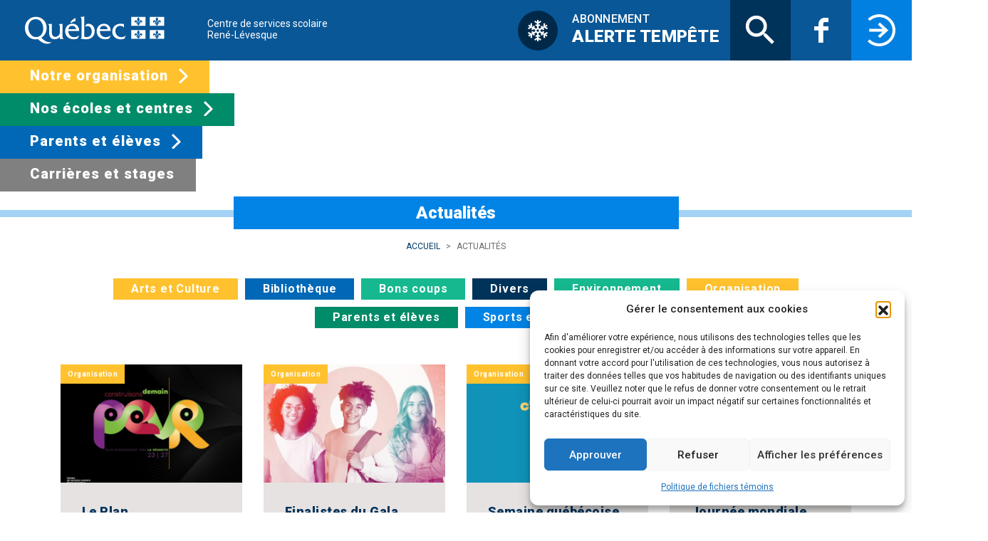

--- FILE ---
content_type: text/html; charset=UTF-8
request_url: https://www.cssrl.gouv.qc.ca/actualites/?pa=5
body_size: 15715
content:
<!DOCTYPE HTML>
<!--[if lt IE 7]><html class="no-js lt-ie9 lt-ie8 lt-ie7"  lang="fr-FR"> <![endif]-->
<!--[if IE 7]><html class="no-js ie7 lt-ie9 lt-ie8"  lang="fr-FR"> <![endif]-->
<!--[if IE 8]><html class="no-js ie8 lt-ie9"  lang="fr-FR"> <![endif]-->
<!--[if gt IE 8]><!--><html class="no-js" lang="fr-FR"> <!--<![endif]--><head><meta name="viewport" content="initial-scale=1.0, minimum-scale=1.0, user-scalable=yes, width=device-width"><meta http-equiv="Content-Type" content="text/html; charset=UTF-8" /><meta http-equiv="X-UA-Compatible" content="IE=edge"><meta charset="UTF-8"><meta name="mobile-web-app-capable" content="yes"><meta name="apple-mobile-web-app-capable" content="yes"><meta name="apple-mobile-web-app-title" content="Centre de services scolaire René-Lévesque - "><link rel="profile" href="http://gmpg.org/xfn/11"><link rel="pingback" href=""><meta name='robots' content='index, follow, max-image-preview:large, max-snippet:-1, max-video-preview:-1' /><style>img:is([sizes="auto" i], [sizes^="auto," i]) { contain-intrinsic-size: 3000px 1500px }</style><title>Actualités - Centre de services scolaire René-Lévesque</title><link rel="canonical" href="https://www.cssrl.gouv.qc.ca/actualites/" /><meta property="og:locale" content="fr_FR" /><meta property="og:type" content="article" /><meta property="og:title" content="Actualités - Centre de services scolaire René-Lévesque" /><meta property="og:url" content="https://www.cssrl.gouv.qc.ca/actualites/" /><meta property="og:site_name" content="Centre de services scolaire René-Lévesque" /><meta property="article:modified_time" content="2024-12-11T18:34:29+00:00" /><meta property="og:image" content="https://www.cssrl.gouv.qc.ca/wp-content/uploads/2021/02/capture-decran-le-2021-02-02-a-143755.jpg" /><meta property="og:image:width" content="1920" /><meta property="og:image:height" content="801" /><meta property="og:image:type" content="image/jpeg" /><meta name="twitter:card" content="summary_large_image" /> <script type="application/ld+json" class="yoast-schema-graph">{"@context":"https://schema.org","@graph":[{"@type":"WebPage","@id":"https://www.cssrl.gouv.qc.ca/actualites/","url":"https://www.cssrl.gouv.qc.ca/actualites/","name":"Actualités - Centre de services scolaire René-Lévesque","isPartOf":{"@id":"https://www.cssrl.gouv.qc.ca/#website"},"datePublished":"2020-02-06T14:21:28+00:00","dateModified":"2024-12-11T18:34:29+00:00","breadcrumb":{"@id":"https://www.cssrl.gouv.qc.ca/actualites/#breadcrumb"},"inLanguage":"fr-FR","potentialAction":[{"@type":"ReadAction","target":["https://www.cssrl.gouv.qc.ca/actualites/"]}]},{"@type":"BreadcrumbList","@id":"https://www.cssrl.gouv.qc.ca/actualites/#breadcrumb","itemListElement":[{"@type":"ListItem","position":1,"name":"Home","item":"https://www.cssrl.gouv.qc.ca/"},{"@type":"ListItem","position":2,"name":"Actualités"}]},{"@type":"WebSite","@id":"https://www.cssrl.gouv.qc.ca/#website","url":"https://www.cssrl.gouv.qc.ca/","name":"Centre de services scolaire René-Lévesque","description":"","potentialAction":[{"@type":"SearchAction","target":{"@type":"EntryPoint","urlTemplate":"https://www.cssrl.gouv.qc.ca/?s={search_term_string}"},"query-input":{"@type":"PropertyValueSpecification","valueRequired":true,"valueName":"search_term_string"}}],"inLanguage":"fr-FR"}]}</script> <link rel='dns-prefetch' href='//code.jquery.com' /><link rel='dns-prefetch' href='//cdnjs.cloudflare.com' /><link rel='dns-prefetch' href='//stackpath.bootstrapcdn.com' /><link rel="alternate" type="application/rss+xml" title="Centre de services scolaire René-Lévesque &raquo; Flux" href="https://www.cssrl.gouv.qc.ca/feed/" /><link rel="alternate" type="application/rss+xml" title="Centre de services scolaire René-Lévesque &raquo; Flux des commentaires" href="https://www.cssrl.gouv.qc.ca/comments/feed/" /><link rel="alternate" type="text/calendar" title="Centre de services scolaire René-Lévesque &raquo; Flux iCal" href="https://www.cssrl.gouv.qc.ca/activites/?ical=1" /><link data-optimized="2" rel="stylesheet" href="https://www.cssrl.gouv.qc.ca/wp-content/litespeed/css/5a4fea82b19e0b75116e7511f24b5f8a.css?ver=ebfa9" /><link rel='stylesheet' id='select2-css-css' href='https://cdnjs.cloudflare.com/ajax/libs/select2/4.0.6-rc.0/css/select2.min.css?ver=6.8.3' type='text/css' media='all' /><!--[if IE]><link rel='stylesheet' id='henri-ie-custom-css' href='https://www.cssrl.gouv.qc.ca/wp-content/themes/henri-theme/_includes/styles/css/ie.css?v=1704600727' type='text/css' media='all' />
<![endif]--> <script type="text/javascript" src="//code.jquery.com/jquery-3.3.1.min.js" id="jquery-js"></script> <script type="text/javascript" src="https://www.cssrl.gouv.qc.ca/wp-content/plugins/wpo365-login/apps/dist/pintra-redirect.js?ver=38.0" id="pintraredirectjs-js" async></script> <script type="text/javascript" src="//cdnjs.cloudflare.com/ajax/libs/modernizr/2.8.3/modernizr.min.js?ver=6.8.3" id="modernizr-js-js"></script> <script type="text/javascript" src="//cdnjs.cloudflare.com/ajax/libs/popper.js/1.14.7/umd/popper.min.js?ver=6.8.3" id="popper-js-js"></script> <script type="text/javascript" src="//cdnjs.cloudflare.com/ajax/libs/select2/4.0.6-rc.0/js/select2.full.min.js?ver=6.8.3" id="select2-js-js"></script> <script type="text/javascript" src="//stackpath.bootstrapcdn.com/bootstrap/4.3.1/js/bootstrap.min.js?ver=6.8.3" id="bootstrap-js-js"></script> <script></script><link rel="https://api.w.org/" href="https://www.cssrl.gouv.qc.ca/wp-json/" /><link rel="alternate" title="JSON" type="application/json" href="https://www.cssrl.gouv.qc.ca/wp-json/wp/v2/pages/2460" /><link rel="EditURI" type="application/rsd+xml" title="RSD" href="https://www.cssrl.gouv.qc.ca/xmlrpc.php?rsd" /><meta name="generator" content="WordPress 6.8.3" /><link rel='shortlink' href='https://www.cssrl.gouv.qc.ca/?p=2460' /><link rel="alternate" title="oEmbed (JSON)" type="application/json+oembed" href="https://www.cssrl.gouv.qc.ca/wp-json/oembed/1.0/embed?url=https%3A%2F%2Fwww.cssrl.gouv.qc.ca%2Factualites%2F" /><link rel="alternate" title="oEmbed (XML)" type="text/xml+oembed" href="https://www.cssrl.gouv.qc.ca/wp-json/oembed/1.0/embed?url=https%3A%2F%2Fwww.cssrl.gouv.qc.ca%2Factualites%2F&#038;format=xml" /> <script type="text/plain" data-service="google-analytics" data-category="statistics" async data-cmplz-src="https://www.googletagmanager.com/gtag/js?id=G-00W260P7VC"></script> <script>window.dataLayer = window.dataLayer || [];
			function gtag(){dataLayer.push(arguments);}
			gtag('js', new Date());
			gtag('config', 'G-00W260P7VC');</script> <meta name="tec-api-version" content="v1"><meta name="tec-api-origin" content="https://www.cssrl.gouv.qc.ca"><link rel="alternate" href="https://www.cssrl.gouv.qc.ca/wp-json/tribe/events/v1/" /><style>.cmplz-hidden {
					display: none !important;
				}</style><script type="text/javascript">var ajaxurl = "https://www.cssrl.gouv.qc.ca/wp-admin/admin-ajax.php";</script><meta name="generator" content="Powered by WPBakery Page Builder - drag and drop page builder for WordPress."/><link rel="icon" href="https://www.cssrl.gouv.qc.ca/wp-content/uploads/2021/01/cropped-fav-icon-32x32.png" sizes="32x32" /><link rel="icon" href="https://www.cssrl.gouv.qc.ca/wp-content/uploads/2021/01/cropped-fav-icon-192x192.png" sizes="192x192" /><link rel="apple-touch-icon" href="https://www.cssrl.gouv.qc.ca/wp-content/uploads/2021/01/cropped-fav-icon-180x180.png" /><meta name="msapplication-TileImage" content="https://www.cssrl.gouv.qc.ca/wp-content/uploads/2021/01/cropped-fav-icon-270x270.png" /><style type="text/css" id="wp-custom-css">.pum-theme-14896 .pum-content, .pum-theme-lightbox .pum-content{
	text-align: center;
}</style><noscript><style>.wpb_animate_when_almost_visible { opacity: 1; }</style></noscript><script>var siteurl = "https://www.cssrl.gouv.qc.ca";</script></head><body data-cmplz=1 class="wp-singular page-template page-template-_templates page-template-template-actualites-liste page-template-_templatestemplate-actualites-liste-php page page-id-2460 wp-theme-henri-theme slug-actualites page-actualites site-id-1 tribe-no-js wpb-js-composer js-comp-ver-8.7.2 vc_responsive" ><div id="henri-project-body" class="wp-singular page-template page-template-_templates page-template-template-actualites-liste page-template-_templatestemplate-actualites-liste-php page page-id-2460 wp-theme-henri-theme slug-actualites page-actualites site-id-1 tribe-no-js wpb-js-composer js-comp-ver-8.7.2 vc_responsive"><div class="modals-container"></div>    <!--[if lt IE 11]><p class="browsehappy">You are using an <strong>outdated</strong> browser. Please <a href="http://browsehappy.com/">upgrade
your browser</a> to improve your experience.</p>
<![endif]-->
<a name="top1"></a><header role="banner"><div class="container-gen"><div class="recherche-top-box"><div class="formulaire-box"><form class="form-inline my-2 my-lg-0" method="get" action="https://www.cssrl.gouv.qc.ca"><div class="input-group">
<input type="text" class="form-control" placeholder="Que recherchez-vous?" aria-label="Recipient's username with two button addons" aria-describedby="button-addon4" value="" name="s" autocomplete="off"><div class="input-group-append" id="button-addon4">
<button class="btn btn-outline-primary" type="submit">Allez-y!</button></div></div></form></div><div class="close-bt-box">
<a href="javascript:;" class="bt-close"><span class="sr-only">Fermer</span></a></div></div><div class="connectez-box"><div class="nav-connect-desktop"><div class="menu-se-connecter-container"><ul id="menu-connect" class="menu-connect"><li id="menu-item-34" class="menu-item menu-item-type-custom menu-item-object-custom nav-item menu-item-34 item-slug-intranet"><a title="Intranet" target="_blank" href="https://intranet.csrl.net/" class="nav-link">Intranet</a></li><li id="menu-item-35" class="menu-item menu-item-type-custom menu-item-object-custom nav-item menu-item-35 item-slug-office-365"><a title="Office 365" target="_blank" href="https://www.office.com/" class="nav-link">Office 365</a></li><li id="menu-item-37" class="menu-item menu-item-type-custom menu-item-object-custom nav-item menu-item-37 item-slug-mozaik"><a title="Mozaik" target="_blank" href="https://mozaikportail.ca/" class="nav-link">Mozaik</a></li><li id="menu-item-14716" class="menu-item menu-item-type-post_type menu-item-object-page nav-item menu-item-14716 item-slug-plaintes-et-protecteur-de-leleve"><a title="Plaintes" href="https://www.cssrl.gouv.qc.ca/plaintes-et-protecteur-de-leleve/" class="nav-link">Plaintes</a></li><li id="menu-item-16161" class="menu-item menu-item-type-post_type menu-item-object-page nav-item menu-item-16161 item-slug-acces-a-linformation"><a title="Accès à l’information" href="https://www.cssrl.gouv.qc.ca/acces-a-linformation/" class="nav-link">Accès à l’information</a></li></ul></div></div><div class="close-bt-box">
<a href="javascript:;" class="bt-close"><span class="sr-only">Fermer</span></a></div></div><div class="nav-principal-box"><div class="nav-principal-container navigation-fluid"><nav class="navbar navbar-expand-lg navbar-dark" id="nav-principale" role="navigation"><div class="nav-header"><div class="logo-box"><div class="nav-logo">
<a class="navbar-brand" href="https://www.quebec.ca" target="_blank">
<span class="logo1">
<img src="https://www.cssrl.gouv.qc.ca/wp-content/themes/henri-theme/images/logo-qc.svg" alt="Centre de services scolaire René-Lévesque | "/>
</span>
</a>
<a href="https://www.cssrl.gouv.qc.ca">
<span class="text">Centre de services scolaire<br>René-Lévesque</span>
</a></div></div><div class="nav-box-droite"><div class="nav-tempete"><div class="bt-info-tempete">
<a href="/alertes-tempetes"><span class="txts-bt"><span class="txt-sm">Abonnement</span> <span class="big-txt">Alerte Tempête</span></span></a></div></div><div class="recherche-box">
<a href="javascript:;" class="btn-recherche"><span class="sr-only">Recherche</span></a></div><div class="fb-box">
<a href="https://www.facebook.com/CSSReneLevesque" class="btn-fb" target="_blank"><span class="sr-only">Facebook</span></a></div><div class="connect-box">
<a href="javascript:;" class="btn-connect"><span class="sr-only">Connectez-vous</span></a></div><div class="toggles">
<button class="navbar-toggler collapsed navbar-toggler-right" type="button" data-toggle="collapse"
data-target="#navbar-main" aria-controls="navbar-main" aria-expanded="false"
aria-label="Toggle navigation">
<span class="navbar-toggler-icon"></span>
</button></div></div></div><div class="collapse navbar-collapse" id="navbar-main"><div class="collapse-content" id="navbar-main-collapse-content"><div class="nav-p-box"><div class="menu-menu-principal-container"><ul id="main-menu" class="nav navbar-nav"><li id="menu-item-11" class="menu-jaune menu-item menu-item-type-custom menu-item-object-custom current-menu-ancestor current-menu-parent menu-item-has-children nav-item menu-item-11 dropdown item-slug-commission-scolaire-rene-levesque"><a title="Notre organisation" href="#" data-toggle="dropdown" class="nav-link dropdown-toggle">Notre organisation <span class="caret"></span></a><ul role="menu" class=" dropdown-menu"><li id="menu-item-619" class="menu-item menu-item-type-post_type menu-item-object-page nav-item menu-item-619 item-slug-presentation"><a title="À propos" href="https://www.cssrl.gouv.qc.ca/presentation/" class="nav-link">À propos</a></li><li id="menu-item-2566" class="menu-item menu-item-type-post_type menu-item-object-page current-menu-item page_item page-item-2460 current_page_item nav-item menu-item-2566 active item-slug-actualites"><a title="Actualités" href="https://www.cssrl.gouv.qc.ca/actualites/" class="nav-link">Actualités</a></li><li id="menu-item-563" class="menu-item menu-item-type-post_type menu-item-object-page nav-item menu-item-563 item-slug-emplois"><a title="Carrières et stages" href="https://www.cssrl.gouv.qc.ca/emplois/" class="nav-link">Carrières et stages</a></li><li id="menu-item-6751" class="menu-item menu-item-type-custom menu-item-object-custom nav-item menu-item-6751 item-slug-formation-professionnelle-2"><a title="Formation professionnelle" href="https://cfpgaspesiesud.ca/" class="nav-link">Formation professionnelle</a></li><li id="menu-item-5836" class="menu-item menu-item-type-post_type menu-item-object-page nav-item menu-item-5836 item-slug-gouvernance-scolaire"><a title="Gouvernance scolaire" href="https://www.cssrl.gouv.qc.ca/gouvernance-scolaire/" class="nav-link">Gouvernance scolaire</a></li><li id="menu-item-14816" class="menu-item menu-item-type-post_type menu-item-object-page nav-item menu-item-14816 item-slug-nous-joindre"><a title="Nous joindre" href="https://www.cssrl.gouv.qc.ca/nous-joindre/" class="nav-link">Nous joindre</a></li><li id="menu-item-564" class="menu-item menu-item-type-post_type menu-item-object-page nav-item menu-item-564 item-slug-publications"><a title="Publications" href="https://www.cssrl.gouv.qc.ca/publications/" class="nav-link">Publications</a></li><li id="menu-item-532" class="menu-item menu-item-type-post_type menu-item-object-page nav-item menu-item-532 item-slug-services-administratifs"><a title="Services administratifs" href="https://www.cssrl.gouv.qc.ca/services-administratifs/" class="nav-link">Services administratifs</a></li><li id="menu-item-533" class="menu-item menu-item-type-post_type menu-item-object-page nav-item menu-item-533 item-slug-services-educatifs"><a title="Services éducatifs et complémentaires" href="https://www.cssrl.gouv.qc.ca/services-educatifs/" class="nav-link">Services éducatifs et complémentaires</a></li><li id="menu-item-2538" class="menu-item menu-item-type-post_type menu-item-object-page nav-item menu-item-2538 item-slug-education-des-adultes"><a title="Services à l’éducation des adultes" href="https://www.cssrl.gouv.qc.ca/education-des-adultes/" class="nav-link">Services à l’éducation des adultes</a></li><li id="menu-item-561" class="menu-item menu-item-type-custom menu-item-object-custom nav-item menu-item-561 item-slug-services-aux-entreprises"><a title="Service aux entreprises" target="_blank" href="https://sae.cssrl.net" class="nav-link">Service aux entreprises</a></li><li id="menu-item-562" class="menu-item menu-item-type-post_type menu-item-object-page nav-item menu-item-562 item-slug-taxe-scolaire"><a title="Taxe scolaire" href="https://www.cssrl.gouv.qc.ca/taxe-scolaire/" class="nav-link">Taxe scolaire</a></li></ul></li><li id="menu-item-24" class="menu-vert menu-item menu-item-type-custom menu-item-object-custom menu-item-has-children nav-item menu-item-24 dropdown item-slug-liste-des-ecoles"><a title="Nos écoles et centres" href="#" data-toggle="dropdown" class="nav-link dropdown-toggle">Nos écoles et centres <span class="caret"></span></a><ul role="menu" class=" dropdown-menu"><li id="menu-item-905" class="menu-item menu-item-type-custom menu-item-object-custom nav-item menu-item-905 item-slug-ecoles-primaires-2"><a title="Écoles primaires" href="/etablissements/#niveau-primaire" class="nav-link">Écoles primaires</a></li><li id="menu-item-907" class="menu-item menu-item-type-custom menu-item-object-custom nav-item menu-item-907 item-slug-ecoles-primaires-secondaires"><a title="Écoles primaires-secondaires" href="/etablissements/#niveau-primaires-secondaires" class="nav-link">Écoles primaires-secondaires</a></li><li id="menu-item-906" class="menu-item menu-item-type-custom menu-item-object-custom nav-item menu-item-906 item-slug-ecoles-secondaires-2"><a title="Écoles secondaires" href="/etablissements/#niveau-secondaire" class="nav-link">Écoles secondaires</a></li><li id="menu-item-2531" class="menu-item menu-item-type-custom menu-item-object-custom nav-item menu-item-2531 item-slug-education-des-adultes"><a title="Éducation des adultes" href="/etablissements/#niveau-adultes" class="nav-link">Éducation des adultes</a></li><li id="menu-item-31" class="menu-item menu-item-type-custom menu-item-object-custom nav-item menu-item-31 item-slug-formation-professionnelle"><a title="Formation professionnelle" href="/etablissements/#niveau-formation-professionnelle" class="nav-link">Formation professionnelle</a></li></ul></li><li id="menu-item-18" class="menu-bleu menu-item menu-item-type-custom menu-item-object-custom menu-item-has-children nav-item menu-item-18 dropdown item-slug-parents-et-eleves"><a title="Parents et élèves" href="#" data-toggle="dropdown" class="nav-link dropdown-toggle">Parents et élèves <span class="caret"></span></a><ul role="menu" class=" dropdown-menu"><li id="menu-item-696" class="menu-item menu-item-type-post_type menu-item-object-page nav-item menu-item-696 item-slug-alertes-tempetes"><a title="Alerte tempête – Suspension de cours" href="https://www.cssrl.gouv.qc.ca/alertes-tempetes/" class="nav-link">Alerte tempête – Suspension de cours</a></li><li id="menu-item-601" class="menu-item menu-item-type-post_type menu-item-object-page nav-item menu-item-601 item-slug-boite-a-outils"><a title="Boîte à outils" href="https://www.cssrl.gouv.qc.ca/boite-a-outils/" class="nav-link">Boîte à outils</a></li><li id="menu-item-599" class="menu-item menu-item-type-post_type menu-item-object-page nav-item menu-item-599 item-slug-bulletins-et-releves-de-notes"><a title="Bulletins et relevés de notes" href="https://www.cssrl.gouv.qc.ca/bulletins-et-releves-de-notes/" class="nav-link">Bulletins et relevés de notes</a></li><li id="menu-item-721" class="menu-item menu-item-type-post_type menu-item-object-page nav-item menu-item-721 item-slug-calendriers-scolaires"><a title="Calendriers scolaires" href="https://www.cssrl.gouv.qc.ca/calendriers-scolaires/" class="nav-link">Calendriers scolaires</a></li><li id="menu-item-602" class="menu-item menu-item-type-post_type menu-item-object-page nav-item menu-item-602 item-slug-comites"><a title="Comités" href="https://www.cssrl.gouv.qc.ca/comites/" class="nav-link">Comités</a></li><li id="menu-item-11924" class="menu-item menu-item-type-post_type menu-item-object-page nav-item menu-item-11924 item-slug-demande-de-revision-de-note"><a title="Demande de révision de note" href="https://www.cssrl.gouv.qc.ca/demande-de-revision-de-note/" class="nav-link">Demande de révision de note</a></li><li id="menu-item-699" class="menu-item menu-item-type-post_type menu-item-object-page nav-item menu-item-699 item-slug-horaire-des-examens-2"><a title="Horaire des examens" href="https://www.cssrl.gouv.qc.ca/horaire-des-examens-2/" class="nav-link">Horaire des examens</a></li><li id="menu-item-600" class="menu-item menu-item-type-post_type menu-item-object-page nav-item menu-item-600 item-slug-inscription-eleves"><a title="Inscription des élèves" href="https://www.cssrl.gouv.qc.ca/inscription-eleves/" class="nav-link">Inscription des élèves</a></li><li id="menu-item-609" class="menu-item menu-item-type-post_type menu-item-object-page nav-item menu-item-609 item-slug-plaintes-et-protecteur-de-leleve"><a title="Plaintes" href="https://www.cssrl.gouv.qc.ca/plaintes-et-protecteur-de-leleve/" class="nav-link">Plaintes</a></li><li id="menu-item-695" class="menu-item menu-item-type-post_type menu-item-object-page nav-item menu-item-695 item-slug-services-de-garde"><a title="Services de garde" href="https://www.cssrl.gouv.qc.ca/services-de-garde/" class="nav-link">Services de garde</a></li><li id="menu-item-598" class="menu-item menu-item-type-post_type menu-item-object-page nav-item menu-item-598 item-slug-services-educatifs"><a title="Services éducatifs et complémentaires" href="https://www.cssrl.gouv.qc.ca/services-educatifs/" class="nav-link">Services éducatifs et complémentaires</a></li><li id="menu-item-603" class="menu-item menu-item-type-post_type menu-item-object-page nav-item menu-item-603 item-slug-transport-scolaire"><a title="Transport scolaire" href="https://www.cssrl.gouv.qc.ca/transport-scolaire/" class="nav-link">Transport scolaire</a></li></ul></li><li id="menu-item-13830" class="menu-item menu-item-type-post_type menu-item-object-page nav-item menu-item-13830 item-slug-emplois"><a title="Carrières et stages" href="https://www.cssrl.gouv.qc.ca/emplois/" class="nav-link">Carrières et stages</a></li></ul></div></div><div class="nav-tempete"><div class="bt-info-tempete">
<a href="/alertes-tempetes"><span class="txts-bt"><span class="txt-sm">Abonnement</span> <span class="big-txt">Alerte Tempête</span></span></a></div></div><div class="nav-connect-mobile"><div class="menu-se-connecter-container"><ul id="menu-connect-mobile" class="menu-connect"><li class="menu-item menu-item-type-custom menu-item-object-custom nav-item menu-item-34 item-slug-intranet"><a title="Intranet" target="_blank" href="https://intranet.csrl.net/" class="nav-link">Intranet</a></li><li class="menu-item menu-item-type-custom menu-item-object-custom nav-item menu-item-35 item-slug-office-365"><a title="Office 365" target="_blank" href="https://www.office.com/" class="nav-link">Office 365</a></li><li class="menu-item menu-item-type-custom menu-item-object-custom nav-item menu-item-37 item-slug-mozaik"><a title="Mozaik" target="_blank" href="https://mozaikportail.ca/" class="nav-link">Mozaik</a></li><li class="menu-item menu-item-type-post_type menu-item-object-page nav-item menu-item-14716 item-slug-plaintes-et-protecteur-de-leleve"><a title="Plaintes" href="https://www.cssrl.gouv.qc.ca/plaintes-et-protecteur-de-leleve/" class="nav-link">Plaintes</a></li><li class="menu-item menu-item-type-post_type menu-item-object-page nav-item menu-item-16161 item-slug-acces-a-linformation"><a title="Accès à l’information" href="https://www.cssrl.gouv.qc.ca/acces-a-linformation/" class="nav-link">Accès à l’information</a></li></ul></div></div></div></div></nav></div></div></div><h1 class="sr-only">Actualités</h1></header><a name="top"></a><main id="main" class="site-main" role="main"><div class="main-content-wrapper"><div id="primary" class="content-area"><section class="section-main"><div class="fil-arianne-box couleur-defaut"><div class="container"><div class="row"><div class="col-12 text-center"><div class="titre-page-box"><div class="title-box">
Actualités</div></div></div></div><div class="row"><div class="col-12"><div class="fil-arianne-liste"><nav aria-label="breadcrumb"><ol class="breadcrumb"><li class="breadcrumb-item"><a href="/">Accueil</a></li><li class="breadcrumb-item active" aria-current="page">Actualités</li></ol></nav></div></div></div></div></div><div class="categories-box categories-actualites"><div class="container"><div class="row justify-content-center"><div class="col-11 text-center"><ul class="liste-cat"><li class="cat-item color-1 ">
<a href="/actualites?cat=17" class="cat-link">Arts et Culture</a></li><li class="cat-item color-5 ">
<a href="/actualites?cat=22" class="cat-link">Bibliothèque</a></li><li class="cat-item color-3 ">
<a href="/actualites?cat=24" class="cat-link">Bons coups</a></li><li class="cat-item color-4 ">
<a href="/actualites?cat=1" class="cat-link">Divers</a></li><li class="cat-item color-3 ">
<a href="/actualites?cat=25" class="cat-link">Environnement</a></li><li class="cat-item color-1 ">
<a href="/actualites?cat=20" class="cat-link">Organisation</a></li><li class="cat-item color-6 ">
<a href="/actualites?cat=23" class="cat-link">Parents et élèves</a></li><li class="cat-item color-2 ">
<a href="/actualites?cat=21" class="cat-link">Sports et loisirs</a></li></ul></div></div></div></div><div class="liste-container liste-actualites"><div class="container"><div class="row justify-content-center"><div class="col-md-6 col-lg-4 col-xl-3"><div class="contenu-box"><div class="thumb-img" style="background-image: url('https://www.cssrl.gouv.qc.ca/wp-content/uploads/2023/10/couverture-pevr-23-37-624x370.jpg')"><div class="cat-box color-1">
<span class="cat-txt">Organisation</span></div></div><div class="content-box matchHeight" data-mh="actu-content"><h4>Le Plan d'engagement vers la réussite (PEVR) 2023-2027</h4>
<span class="txt-xsmall">01 novembre 2023</span>
<span class="txt-small content-container">​<p>C’est avec fierté que la direction générale et le conseil d’administration du Centre de services scolaire présentent le  Plan d’engagement vers la réussite (PEVR) 2023-2027 de l'organisation.Ce plan est le fruit d’une large consultation d’élèves, de parents, de membres du personnel, d'administrateurs et de partenaires. Le résultat se présente comme …</p></span>
<a href="https://www.cssrl.gouv.qc.ca/?post_type=post&p=14628" class="btn btn-outline-primary">En savoir plus</a></div></div></div><div class="col-md-6 col-lg-4 col-xl-3"><div class="contenu-box"><div class="thumb-img" style="background-image: url('https://www.cssrl.gouv.qc.ca/wp-content/uploads/2023/10/forces-avenir-624x370.jpg')"><div class="cat-box color-1">
<span class="cat-txt">Organisation</span></div></div><div class="content-box matchHeight" data-mh="actu-content"><h4>Finalistes du Gala Forces AVENIR au secondaire 2023</h4>
<span class="txt-xsmall">18 octobre 2023</span>
<span class="txt-small content-container">​<p>L'équipe du Centre de services scolaire René-Lévesque est très fière de mettre en lumière les finalistes 2023 du programme Forces AVENIR au secondaire. Ces derniers ont assisté à la 16e édition du Gala Forces AVENIR qui s'est tenue au Capitole de Québec le 28 septembre dernier.Bravo pour votre implication et …</p></span>
<a href="https://www.cssrl.gouv.qc.ca/?post_type=post&p=14524" class="btn btn-outline-primary">En savoir plus</a></div></div></div><div class="col-md-6 col-lg-4 col-xl-3"><div class="contenu-box"><div class="thumb-img" style="background-image: url('https://www.cssrl.gouv.qc.ca/wp-content/uploads/2023/10/cest-plus-quun-devoir-624x370.png')"><div class="cat-box color-1">
<span class="cat-txt">Organisation</span></div></div><div class="content-box matchHeight" data-mh="actu-content"><h4>Semaine québécoise des directions d'établissement scolaire 2023</h4>
<span class="txt-xsmall">17 octobre 2023</span>
<span class="txt-small content-container">​<p>Du 16 au 20 octobre 2023, c’est la Semaine québécoise des directions d’établissement scolaire.Pour l’occasion, nous célébrons l’engagement et le leadership remarquables des directrices et des directeurs d’établissements. Leur rôle est essentiel et déterminant dans l’éducation de nos élèves. Ils sont des piliers de notre système éducatif, administrant nos écoles …</p></span>
<a href="https://www.cssrl.gouv.qc.ca/?post_type=post&p=14513" class="btn btn-outline-primary">En savoir plus</a></div></div></div><div class="col-md-6 col-lg-4 col-xl-3"><div class="contenu-box"><div class="thumb-img" style="background-image: url('https://www.cssrl.gouv.qc.ca/wp-content/uploads/2023/10/journee-mondiale-des-enseignants-2023-1180-x-664-px-624x370.jpg')"><div class="cat-box color-1">
<span class="cat-txt">Organisation</span></div></div><div class="content-box matchHeight" data-mh="actu-content"><h4>Journée mondiale des enseignants et des enseignantes 2023</h4>
<span class="txt-xsmall">05 octobre 2023</span>
<span class="txt-small content-container">​<p>Le 5 octobre est la Journée mondiale des enseignants et des enseignantes. Cette journée est l’occasion de célébrer la façon qu’ont ces derniers de transformer l’éducation, mais aussi de réfléchir au soutien dont ils ont besoin pour déployer pleinement leur talent et leur vocation.En cette journée spéciale, nous prenons un …</p></span>
<a href="https://www.cssrl.gouv.qc.ca/?post_type=post&p=14419" class="btn btn-outline-primary">En savoir plus</a></div></div></div><div class="col-md-6 col-lg-4 col-xl-3"><div class="contenu-box"><div class="thumb-img" style="background-image: url('https://www.cssrl.gouv.qc.ca/wp-content/uploads/2023/08/img-4773-site-624x370.jpg')"><div class="cat-box color-1">
<span class="cat-txt">Arts et Culture</span></div></div><div class="content-box matchHeight" data-mh="actu-content"><h4>« Ada et la sandale de mer », un outil éducatif aux couleurs locales</h4>
<span class="txt-xsmall">03 octobre 2023</span>
<span class="txt-small content-container">​<p>Connaissez-vous «Ada et la sandale de mer» ? Cette captivante histoire, rédigée par l’autrice France Cayouette en collaboration avec 47 jeunes de l’école Bourg de Carleton-sur-Mer, et magnifiquement illustrée par l’artiste Catherine Côte, est désormais accessible aux élèves de notre centre de services scolaire.
En effet, une trousse contenant 30 exemplaires du …</p></span>
<a href="https://www.cssrl.gouv.qc.ca/?post_type=post&p=14408" class="btn btn-outline-primary">En savoir plus</a></div></div></div><div class="col-md-6 col-lg-4 col-xl-3"><div class="contenu-box"><div class="thumb-img" style="background-image: url('https://www.cssrl.gouv.qc.ca/wp-content/uploads/2023/09/23-152-10-info-x-perso-soutien-624x370.jpg')"><div class="cat-box color-1">
<span class="cat-txt">Organisation</span></div></div><div class="content-box matchHeight" data-mh="actu-content"><h4>Journée nationale du personnel de soutien scolaire 2023</h4>
<span class="txt-xsmall">28 septembre 2023</span>
<span class="txt-small content-container">​<p>En cette Journée nationale du personnel de soutien scolaire, nous tenons, au nom de tous les gestionnaires, à leur  adresser nos plus sincères remerciements pour leur dévouement. Ces employées et employés sont déterminants dans le parcours éducatif de nos élèves.Leur rôle est essentiel au sein de nos établissements et services. …</p></span>
<a href="https://www.cssrl.gouv.qc.ca/?post_type=post&p=14365" class="btn btn-outline-primary">En savoir plus</a></div></div></div><div class="col-md-6 col-lg-4 col-xl-3"><div class="contenu-box"><div class="thumb-img" style="background-image: url('https://www.cssrl.gouv.qc.ca/wp-content/uploads/2023/09/dag-cssrl-depart-2023-624x370.jpg')"><div class="cat-box color-2">
<span class="cat-txt">Sports et loisirs</span></div></div><div class="content-box matchHeight" data-mh="actu-content"><h4>Superbe bilan pour la troisième édition du Défi Aventure Gaspésie</h4>
<span class="txt-xsmall">28 septembre 2023</span>
<span class="txt-small content-container">​<p>Le Centre de services scolaire René-Lévesque (CSSRL) est fier d’annoncer le succès du troisième Défi Aventure Gaspésie (DAG), qui a rassemblé près de 300 jeunes, du premier au cinquième secondaire, sur la ligne de départ de l’activité tenue dans le secteur de Chandler/Pabos-Mills. Le DAG s’inscrit dans la volonté du …</p></span>
<a href="https://www.cssrl.gouv.qc.ca/?post_type=post&p=14360" class="btn btn-outline-primary">En savoir plus</a></div></div></div><div class="col-md-6 col-lg-4 col-xl-3"><div class="contenu-box"><div class="thumb-img" style="background-image: url('https://www.cssrl.gouv.qc.ca/wp-content/uploads/2020/03/avis-public.png')"><div class="cat-box color-1">
<span class="cat-txt">Organisation</span></div></div><div class="content-box matchHeight" data-mh="actu-content"><h4>Avis public : budget 2023-2024</h4>
<span class="txt-xsmall">13 septembre 2023</span>
<span class="txt-small content-container">​<p>Avis est par la présente donné que le Centre de services scolaire René-Lévesque présentera son projet de BUDGET 2023-2024 pour adoption à la séance du Conseil d’administration qui se tiendra le mardi 19 septembre prochain à 18 h 30 à la salle de conférence nº 5 du Centre administratif de …</p></span>
<a href="https://www.cssrl.gouv.qc.ca/?post_type=post&p=14255" class="btn btn-outline-primary">En savoir plus</a></div></div></div><div class="col-md-6 col-lg-4 col-xl-3"><div class="contenu-box"><div class="thumb-img" style="background-image: url('https://www.cssrl.gouv.qc.ca/wp-content/uploads/2023/09/bourse-reussite-2023-624x370.jpg')"><div class="cat-box color-3">
<span class="cat-txt">Bons coups</span></div></div><div class="content-box matchHeight" data-mh="actu-content"><h4>Lauréates des bourses Retour réussite 2023</h4>
<span class="txt-xsmall">12 septembre 2023</span>
<span class="txt-small content-container">​<p>Toute l'équipe du Centre de services scolaire René-Lévesque tient à féliciter les deux lauréates des bourses Retour réussite 2023 de la Fondation pour l'alphabétisation :Annie Boucher-Ducas, du Centre d’éducation des adultes Chandler–Grande-Rivière
Annie Dubé du Centre de formation professionnelle L'EnvolCe programme de la Fondation pour l’alphabétisation, soutenu par la …</p></span>
<a href="https://www.cssrl.gouv.qc.ca/?post_type=post&p=14152" class="btn btn-outline-primary">En savoir plus</a></div></div></div><div class="col-md-6 col-lg-4 col-xl-3"><div class="contenu-box"><div class="thumb-img" style="background-image: url('https://www.cssrl.gouv.qc.ca/wp-content/uploads/2020/05/boncoupenfants2x-624x370.jpg')"><div class="cat-box color-3">
<span class="cat-txt">Bons coups</span></div></div><div class="content-box matchHeight" data-mh="actu-content"><h4>La rentrée 2023 en images</h4>
<span class="txt-xsmall">07 septembre 2023</span>
<span class="txt-small content-container">​<p>Lors de la rentrée scolaire, plusieurs établissements ont pris l'initiative d'organiser des activités pour commencer l'année du bon pied.Voici quelques images de ces activités.</p></span>
<a href="https://www.cssrl.gouv.qc.ca/?post_type=post&p=13935" class="btn btn-outline-primary">En savoir plus</a></div></div></div><div class="col-md-6 col-lg-4 col-xl-3"><div class="contenu-box"><div class="thumb-img" style="background-image: url('https://www.cssrl.gouv.qc.ca/wp-content/uploads/2022/03/appelcandidatureconsadm12x-624x370.png')"><div class="cat-box color-1">
<span class="cat-txt">Organisation</span></div></div><div class="content-box matchHeight" data-mh="actu-content"><h4>Avis public - appel de candidatures pour un poste d'administrateur</h4>
<span class="txt-xsmall">30 août 2023</span>
<span class="txt-small content-container">​<p>Bonaventure, le 30 août 2023 - Le Centre de services scolaire René-Lévesque lance un nouvel appel de candidatures visant à combler un poste à titre de membre de la communauté.Pour être admissible, vous devez être domicilié sur le territoire du centre de services scolaire et correspondre au profil suivant :…</p></span>
<a href="https://www.cssrl.gouv.qc.ca/?post_type=post&p=13920" class="btn btn-outline-primary">En savoir plus</a></div></div></div><div class="col-md-6 col-lg-4 col-xl-3"><div class="contenu-box"><div class="thumb-img" style="background-image: url('https://www.cssrl.gouv.qc.ca/wp-content/uploads/2023/08/avisparentfamille2x-624x370.jpg')"><div class="cat-box color-6">
<span class="cat-txt">Parents et élèves</span></div></div><div class="content-box matchHeight" data-mh="actu-content"><h4>Message aux parents d’enfants handicapés ou en difficulté d’adaptation ou d’apprentissage</h4>
<span class="txt-xsmall">30 août 2023</span>
<span class="txt-small content-container">​<p>​Vous êtes parent d’un enfant handicapé ou en difficulté d’adaptation ou d’apprentissage ? Vous souhaitez le ou la soutenir et l'accompagner hors de la maison dans son cheminement scolaire ? Vous pouvez vous impliquer au sein du Comité consultatif des services aux élèves handicapés et aux élèves en difficulté d’adaptation ou …</p></span>
<a href="https://www.cssrl.gouv.qc.ca/?post_type=post&p=13889" class="btn btn-outline-primary">En savoir plus</a></div></div></div><div class="col-md-6 col-lg-4 col-xl-3"><div class="contenu-box"><div class="thumb-img" style="background-image: url('https://www.cssrl.gouv.qc.ca/wp-content/uploads/2021/08/messageparents2x-624x370.jpg')"><div class="cat-box color-6">
<span class="cat-txt">Parents et élèves</span></div></div><div class="content-box matchHeight" data-mh="actu-content"><h4>Info-transport scolaire - Rentrée 2023</h4>
<span class="txt-xsmall">28 août 2023</span>
<span class="txt-small content-container">​<p>Voici quelques précisions concernant le transport scolaire :Zone de marche. Chaque école possède une zone de marche : 500 mètres pour les écoles primaires et 1 000 mètres pour les écoles secondaires. Les élèves qui résident dans ces zones n’ont pas droit au transport scolaire (à l’exception des élèves de maternelle 4 …</p></span>
<a href="https://www.cssrl.gouv.qc.ca/?post_type=post&p=13856" class="btn btn-outline-primary">En savoir plus</a></div></div></div><div class="col-md-6 col-lg-4 col-xl-3"><div class="contenu-box"><div class="thumb-img" style="background-image: url('https://www.cssrl.gouv.qc.ca/wp-content/uploads/2021/07/appel-offres-rouge-624x370.png')"><div class="cat-box color-1">
<span class="cat-txt">Organisation</span></div></div><div class="content-box matchHeight" data-mh="actu-content"><h4>Appel d'offres - Exploitation de cuisine de cafétéria - École aux Quatre-Vents de Bonaventure</h4>
<span class="txt-xsmall">13 juillet 2023</span>
<span class="txt-small content-container">​<p>Le Centre de services scolaire René-Lévesque est en appel d'offres pour l'exploitation de la cuisine de cafétéria de l'école aux Quatre-Vents de Bonaventure pour l'année scolaire 2023-2024.Cliquez ici pour consulter l'appel d'offres.</p></span>
<a href="https://www.cssrl.gouv.qc.ca/?post_type=post&p=13706" class="btn btn-outline-primary">En savoir plus</a></div></div></div><div class="col-md-6 col-lg-4 col-xl-3"><div class="contenu-box"><div class="thumb-img" style="background-image: url('https://www.cssrl.gouv.qc.ca/wp-content/uploads/2020/03/avis-public.png')"><div class="cat-box color-1">
<span class="cat-txt">Organisation</span></div></div><div class="content-box matchHeight" data-mh="actu-content"><h4>Fermeture estivale du Centre administratif et des points de service</h4>
<span class="txt-xsmall">07 juillet 2023</span>
<span class="txt-small content-container">​<p>Pour la période estivale, le Centre administratif de Bonaventure et les Points de service du Centre de services scolaire seront fermés du lundi 24 juillet au vendredi 4 août 2023 inclusivement.Notamment, il sera toujours possible de communiquer avec les bureaux du Centre de services scolaire en composant le 418 534-3003, …</p></span>
<a href="https://www.cssrl.gouv.qc.ca/?post_type=post&p=13631" class="btn btn-outline-primary">En savoir plus</a></div></div></div><div class="col-md-6 col-lg-4 col-xl-3"><div class="contenu-box"><div class="thumb-img" style="background-image: url('https://www.cssrl.gouv.qc.ca/wp-content/uploads/2023/06/examen-reprise-458x370.jpg')"><div class="cat-box color-6">
<span class="cat-txt">Parents et élèves</span></div></div><div class="content-box matchHeight" data-mh="actu-content"><h4>Horaire de reprise des examens - Été 2023</h4>
<span class="txt-xsmall">30 juin 2023</span>
<span class="txt-small content-container">​<p>Pour connaitre l’horaire des examens de reprise cet été, le matériel à apporter et toutes les informations à ce sujet :Cliquez ici pour l'horaire des examensCliquez ici pour le matériel autorisé pour les épreuves&nbsp;</p></span>
<a href="https://www.cssrl.gouv.qc.ca/?post_type=post&p=13590" class="btn btn-outline-primary">En savoir plus</a></div></div></div><div class="col-md-6 col-lg-4 col-xl-3"><div class="contenu-box"><div class="thumb-img" style="background-image: url('https://www.cssrl.gouv.qc.ca/wp-content/uploads/2023/05/23-130-02-info-journee-valo-scolaire-v9-624x370.png')"><div class="cat-box color-1">
<span class="cat-txt">Organisation</span></div></div><div class="content-box matchHeight" data-mh="actu-content"><h4>Journée de valorisation du personnel scolaire - 30 mai 2023</h4>
<span class="txt-xsmall">30 mai 2023</span>
<span class="txt-small content-container">​<p>Aujourd’hui, nous soulignons la journée de valorisation du personnel scolaire.Cette journée est l’occasion de souligner l’apport central du personnel scolaire qui contribue avec engagement et créativité à la réussite éducative des élèves du Québec. Nous profitons donc de ce moment pour remercier les 1 200 membres du personnel du CSSRL. Grâce …</p></span>
<a href="https://www.cssrl.gouv.qc.ca/?post_type=post&p=13392" class="btn btn-outline-primary">En savoir plus</a></div></div></div><div class="col-md-6 col-lg-4 col-xl-3"><div class="contenu-box"><div class="thumb-img" style="background-image: url('https://www.cssrl.gouv.qc.ca/wp-content/uploads/2023/05/photo-mdumaresq-474x370.jpg')"><div class="cat-box color-1">
<span class="cat-txt">Organisation</span></div></div><div class="content-box matchHeight" data-mh="actu-content"><h4>Nomination de Mme Manon Dumaresq au poste de directrice générale adjointe du CSSRL</h4>
<span class="txt-xsmall">17 mai 2023</span>
<span class="txt-small content-container">​<p>Bonaventure, le 16 mai 2023 - Les membres du Conseil d’administration du Centre de services scolaire René-Lévesque sont heureux de confirmer la nomination de Mme Manon Dumaresq au poste de directrice générale adjointe.Cliquez ici pour le communiqué complet : https://www.cssrl.gouv.qc.ca/wp-content/uploads/2023/05/Nomination-de-la-DGA-du-CSSRL_CommuniquePresse.pdf&nbsp;</p></span>
<a href="https://www.cssrl.gouv.qc.ca/?post_type=post&p=13350" class="btn btn-outline-primary">En savoir plus</a></div></div></div><div class="col-md-6 col-lg-4 col-xl-3"><div class="contenu-box"><div class="thumb-img" style="background-image: url('https://www.cssrl.gouv.qc.ca/wp-content/uploads/2023/05/aqgs-sqgs-affiche2023-fr-1-624x370.jpg')"><div class="cat-box color-1">
<span class="cat-txt">Organisation</span></div></div><div class="content-box matchHeight" data-mh="actu-content"><h4>Bonne semaine Québécoise de la garde scolaire !</h4>
<span class="txt-xsmall">15 mai 2023</span>
<span class="txt-small content-container">​<p>Merci pour votre engagement auprès des élèves au quotidien !</p></span>
<a href="https://www.cssrl.gouv.qc.ca/?post_type=post&p=13345" class="btn btn-outline-primary">En savoir plus</a></div></div></div><div class="col-md-6 col-lg-4 col-xl-3"><div class="contenu-box"><div class="thumb-img" style="background-image: url('https://www.cssrl.gouv.qc.ca/wp-content/uploads/2020/05/messageparents2x-624x370.jpg')"><div class="cat-box color-6">
<span class="cat-txt">Parents et élèves</span></div></div><div class="content-box matchHeight" data-mh="actu-content"><h4>Rencontre d’information pour les élèves de 5e secondaire et leur parent concernant les prêts et bourses</h4>
<span class="txt-xsmall">14 avril 2023</span>
<span class="txt-small content-container">​<p>Rencontre d’information pour les élèves de 5e secondaire et leur parent concernant les prêts et boursesRencontre d’information virtuelle pour les prêts et bourses au collégial animé par M. Germain Thibault.Tu as des questions sur l’aide financière aux études? N’hésite pas à assister à notre séance d’information!Présentation générale et réponses …</p></span>
<a href="https://www.cssrl.gouv.qc.ca/?post_type=post&p=13240" class="btn btn-outline-primary">En savoir plus</a></div></div></div><div class="col-md-6 col-lg-4 col-xl-3"><div class="contenu-box"><div class="thumb-img" style="background-image: url('https://www.cssrl.gouv.qc.ca/wp-content/uploads/2021/08/messageparents2x-624x370.jpg')"><div class="cat-box color-6">
<span class="cat-txt">Parents et élèves</span></div></div><div class="content-box matchHeight" data-mh="actu-content"><h4>INVITATION AUX PARENTS - PIÈCE DU THÉÂTRE PARMINOU - OFFERTE GRATUITEMENT</h4>
<span class="txt-xsmall">31 mars 2023</span>
<span class="txt-small content-container">​<p>Le Centre de services René-Lévesque (CSSRL) et le Comité de parents sont heureux de vous offrir GRATUITEMENT l’accès à trois (3) représentations de la pièce « Un parent presque parfait du Théâtre Parminou ».D’une durée de 55 minutes, cette pièce sera présentée à Chandler, Paspébiac et Carleton selon les coordonnées suivantes …</p></span>
<a href="https://www.cssrl.gouv.qc.ca/?post_type=post&p=13135" class="btn btn-outline-primary">En savoir plus</a></div></div></div><div class="col-md-6 col-lg-4 col-xl-3"><div class="contenu-box"><div class="thumb-img" style="background-image: url('https://www.cssrl.gouv.qc.ca/wp-content/uploads/2020/03/avis-public.png')"><div class="cat-box color-1">
<span class="cat-txt">Organisation</span></div></div><div class="content-box matchHeight" data-mh="actu-content"><h4>Avis public - Assemblée publique de consultation</h4>
<span class="txt-xsmall">30 mars 2023</span>
<span class="txt-small content-container">​<p>AVIS PUBLICLe Centre de services scolaire René-Lévesque avise la population qu’il y aura une&nbsp;ASSEMBLÉE PUBLIQUE DE CONSULTATION POUR : &nbsp;L’ÉCOLE DES DEUX-RIVIÈRES DE MATAPÉDIAMardi 18 avril 2023 à compter de 18 h 30En mode virtuelÀ noter que tous les parents concernés seront contactés par téléphone etrecevront un lien pour participer à la …</p></span>
<a href="https://www.cssrl.gouv.qc.ca/?post_type=post&p=13107" class="btn btn-outline-primary">En savoir plus</a></div></div></div><div class="col-md-6 col-lg-4 col-xl-3"><div class="contenu-box"><div class="thumb-img" style="background-image: url('https://www.cssrl.gouv.qc.ca/wp-content/uploads/2022/03/appelcandidatureconsadm12x-624x370.png')"><div class="cat-box color-1">
<span class="cat-txt">Organisation</span></div></div><div class="content-box matchHeight" data-mh="actu-content"><h4>APPEL DE CANDIDATURES - CONSEIL D'ADMINISTRATION</h4>
<span class="txt-xsmall">23 mars 2023</span>
<span class="txt-small content-container">​<p>Bonaventure, le 23 mars 2023 - Le Centre de services scolaire René-Lévesque lance son appel de candidatures visant à combler certains postes d’administrateurs au sein de son Conseil d’administration dont le mandat viendra à échéance le 30 juin prochain.Membres parents - 3 postes vacants
Membres du personnel - 2 postes vacants
Membres …</p></span>
<a href="https://www.cssrl.gouv.qc.ca/?post_type=post&p=13056" class="btn btn-outline-primary">En savoir plus</a></div></div></div><div class="col-md-6 col-lg-4 col-xl-3"><div class="contenu-box"><div class="thumb-img" style="background-image: url('https://www.cssrl.gouv.qc.ca/wp-content/uploads/2020/04/communiques-1-624x370.png')"><div class="cat-box color-1">
<span class="cat-txt">Organisation</span></div></div><div class="content-box matchHeight" data-mh="actu-content"><h4>Nomination de Mme Sandra Nicol au poste de directrice générale</h4>
<span class="txt-xsmall">21 mars 2023</span>
<span class="txt-small content-container">​<p>Les membres du Conseil d’administration du Centre de services scolaire René-Lévesque (CSSRL) sont très heureux de confirmer la nomination de Mme Sandra Nicol au poste de directrice générale.Cliquez ici pour lire le communiqué :https://www.cssrl.gouv.qc.ca/wp-content/uploads/2023/03/Nomination-a-la-DG-du-CSSRL_2023_03_21.pdf</p></span>
<a href="https://www.cssrl.gouv.qc.ca/?post_type=post&p=13032" class="btn btn-outline-primary">En savoir plus</a></div></div></div></div><div class="row"><div class="col-12 mt-5"><nav aria-label="Page navigation"><ul class="pagination justify-content-center"><li class="page-item">
<a class="page-link" href="/actualites/?pa=4" aria-label="Previous">
<span aria-hidden="true" class="fleche-g"></span>
<span class="sr-only">Précédent</span>
</a></li><li class="page-item "><a class="page-link" href="/actualites/?pa=1">1</a></li><li class="page-item "><a class="page-link" href="/actualites/?pa=2">2</a></li><li class="page-item "><a class="page-link" href="/actualites/?pa=3">3</a></li><li class="page-item "><a class="page-link" href="/actualites/?pa=4">4</a></li><li class="page-item active"><a class="page-link" href="/actualites/?pa=5">5</a></li><li class="page-item "><a class="page-link" href="/actualites/?pa=6">6</a></li><li class="page-item "><a class="page-link" href="/actualites/?pa=7">7</a></li><li class="page-item "><a class="page-link" href="/actualites/?pa=8">8</a></li><li class="page-item "><a class="page-link" href="/actualites/?pa=9">9</a></li><li class="page-item "><a class="page-link" href="/actualites/?pa=10">10</a></li><li class="page-item "><a class="page-link" href="/actualites/?pa=11">11</a></li><li class="page-item "><a class="page-link" href="/actualites/?pa=12">12</a></li><li class="page-item "><a class="page-link" href="/actualites/?pa=13">13</a></li><li class="page-item "><a class="page-link" href="/actualites/?pa=14">14</a></li><li class="page-item "><a class="page-link" href="/actualites/?pa=15">15</a></li><li class="page-item "><a class="page-link" href="/actualites/?pa=16">16</a></li><li class="page-item "><a class="page-link" href="/actualites/?pa=17">17</a></li><li class="page-item "><a class="page-link" href="/actualites/?pa=18">18</a></li><li class="page-item "><a class="page-link" href="/actualites/?pa=19">19</a></li><li class="page-item "><a class="page-link" href="/actualites/?pa=20">20</a></li><li class="page-item "><a class="page-link" href="/actualites/?pa=21">21</a></li><li class="page-item "><a class="page-link" href="/actualites/?pa=22">22</a></li><li class="page-item "><a class="page-link" href="/actualites/?pa=23">23</a></li><li class="page-item "><a class="page-link" href="/actualites/?pa=24">24</a></li><li class="page-item "><a class="page-link" href="/actualites/?pa=25">25</a></li><li class="page-item">
<a class="page-link" href="/actualites/?pa=6" aria-label="Next">
<span aria-hidden="true" class="fleche-d"></span>
<span class="sr-only">Suivant</span>
</a></li></ul></nav></div></div></div></div><div id="vc-primary"></div></section></div></div></main><footer role="contentinfo"><div class="bt-back-top">
<a href="#top1" class="btn-top"><span class="sr-only">Haut de la page</span></a></div><div class="bg-bleu-fonce" style=""><div class="container"><div class="row"><div class="col-12"><div class="content-box"><div class="menu-connect"><div class="widget-container"><div class="menu-se-connecter-container"><ul id="menu-se-connecter" class="menu"><li class="menu-item menu-item-type-custom menu-item-object-custom menu-item-34"><a target="_blank" href="https://intranet.csrl.net/">Intranet</a></li><li class="menu-item menu-item-type-custom menu-item-object-custom menu-item-35"><a target="_blank" href="https://www.office.com/">Office 365</a></li><li class="menu-item menu-item-type-custom menu-item-object-custom menu-item-37"><a target="_blank" href="https://mozaikportail.ca/">Mozaik</a></li><li class="menu-item menu-item-type-post_type menu-item-object-page menu-item-14716"><a href="https://www.cssrl.gouv.qc.ca/plaintes-et-protecteur-de-leleve/">Plaintes</a></li><li class="menu-item menu-item-type-post_type menu-item-object-page menu-item-16161"><a href="https://www.cssrl.gouv.qc.ca/acces-a-linformation/">Accès à l’information</a></li></ul></div></div></div><div class="menu-sociaux"><ul class="social-icons"><li class=""><a href="https://www.facebook.com/CSSReneLevesque" target="_blank"><i class='fab fa-facebook-square'  title='Suivez-nous sur Facebook'></i></a></li></ul></div></div></div></div><div class="row row-adresses"><div class="col-lg-4"><div class="widget-container"><h3 class="widget-title">SIÈGE SOCIAL</h3><div class="textwidget"><p>145, avenue de Louisbourg<br />
Bonaventure (Québec)  G0C 1E0<br />
Téléphone : 418 534-3003<br />
<strong><a href="mailto:communications@csrl.net">Nous joindre par courriel</a></strong></p></div></div></div><div class="col-lg-4"><div class="widget-container"><h3 class="widget-title">POINT DE SERVICE DE MARIA</h3><div class="textwidget"><p>471A, boulevard Perron<br />
Maria (Québec)  G0C 1Y0<br />
Téléphone : 418 759-3343</p></div></div></div><div class="col-lg-4"><div class="widget-container"><h3 class="widget-title">POINT DE SERVICE DE GRANDE-RIVIÈRE</h3><div class="textwidget"><p>134, Grande Allée Est<br />
Grande-Rivière (Québec)  G0C 1V0<br />
Téléphone : 418 385-3499</p></div></div></div></div></div></div><div class="bg-bleu-pale" style=""></div><div class="bg-blanc">
<a href="https://www.cssrl.gouv.qc.ca">
<img src="https://www.cssrl.gouv.qc.ca/wp-content/themes/henri-theme/images/Logo-CSSRene-Levesque.svg" alt="Commission scolaire René-Lévesque" class="img-fluid">
</a><p>© Gouvernement du Québec, 2021</p></div></footer><script>var ajaxurl = "https://www.cssrl.gouv.qc.ca/wp-admin/admin-ajax.php";
	var siteurl = "https://www.cssrl.gouv.qc.ca";</script><script type="speculationrules">{"prefetch":[{"source":"document","where":{"and":[{"href_matches":"\/*"},{"not":{"href_matches":["\/wp-*.php","\/wp-admin\/*","\/wp-content\/uploads\/*","\/wp-content\/*","\/wp-content\/plugins\/*","\/wp-content\/themes\/henri-theme\/*","\/*\\?(.+)"]}},{"not":{"selector_matches":"a[rel~=\"nofollow\"]"}},{"not":{"selector_matches":".no-prefetch, .no-prefetch a"}}]},"eagerness":"conservative"}]}</script> <script>( function ( body ) {
			'use strict';
			body.className = body.className.replace( /\btribe-no-js\b/, 'tribe-js' );
		} )( document.body );</script> <div id="cmplz-cookiebanner-container"><div class="cmplz-cookiebanner cmplz-hidden banner-1 preferences-de-vue-en-bas-a-droite optin cmplz-bottom-right cmplz-categories-type-view-preferences" aria-modal="true" data-nosnippet="true" role="dialog" aria-live="polite" aria-labelledby="cmplz-header-1-optin" aria-describedby="cmplz-message-1-optin"><div class="cmplz-header"><div class="cmplz-logo"></div><div class="cmplz-title" id="cmplz-header-1-optin">Gérer le consentement aux cookies</div><div class="cmplz-close" tabindex="0" role="button" aria-label="Fermer la boîte de dialogue">
<svg aria-hidden="true" focusable="false" data-prefix="fas" data-icon="times" class="svg-inline--fa fa-times fa-w-11" role="img" xmlns="http://www.w3.org/2000/svg" viewBox="0 0 352 512"><path fill="currentColor" d="M242.72 256l100.07-100.07c12.28-12.28 12.28-32.19 0-44.48l-22.24-22.24c-12.28-12.28-32.19-12.28-44.48 0L176 189.28 75.93 89.21c-12.28-12.28-32.19-12.28-44.48 0L9.21 111.45c-12.28 12.28-12.28 32.19 0 44.48L109.28 256 9.21 356.07c-12.28 12.28-12.28 32.19 0 44.48l22.24 22.24c12.28 12.28 32.2 12.28 44.48 0L176 322.72l100.07 100.07c12.28 12.28 32.2 12.28 44.48 0l22.24-22.24c12.28-12.28 12.28-32.19 0-44.48L242.72 256z"></path></svg></div></div><div class="cmplz-divider cmplz-divider-header"></div><div class="cmplz-body"><div class="cmplz-message" id="cmplz-message-1-optin">Afin d'améliorer votre expérience, nous utilisons des technologies telles que les cookies pour enregistrer et/ou accéder à des informations sur votre appareil. En donnant votre accord pour l'utilisation de ces technologies, vous nous autorisez à traiter des données telles que vos habitudes de navigation ou des identifiants uniques sur ce site. Veuillez noter que le refus de donner votre consentement ou le retrait ultérieur de celui-ci pourrait avoir un impact négatif sur certaines fonctionnalités et caractéristiques du site.</div><div class="cmplz-categories">
<details class="cmplz-category cmplz-functional" >
<summary>
<span class="cmplz-category-header">
<span class="cmplz-category-title">Fonctionnel</span>
<span class='cmplz-always-active'>
<span class="cmplz-banner-checkbox">
<input type="checkbox"
id="cmplz-functional-optin"
data-category="cmplz_functional"
class="cmplz-consent-checkbox cmplz-functional"
size="40"
value="1"/>
<label class="cmplz-label" for="cmplz-functional-optin"><span class="screen-reader-text">Fonctionnel</span></label>
</span>
Toujours activé							</span>
<span class="cmplz-icon cmplz-open">
<svg xmlns="http://www.w3.org/2000/svg" viewBox="0 0 448 512"  height="18" ><path d="M224 416c-8.188 0-16.38-3.125-22.62-9.375l-192-192c-12.5-12.5-12.5-32.75 0-45.25s32.75-12.5 45.25 0L224 338.8l169.4-169.4c12.5-12.5 32.75-12.5 45.25 0s12.5 32.75 0 45.25l-192 192C240.4 412.9 232.2 416 224 416z"/></svg>
</span>
</span>
</summary><div class="cmplz-description">
<span class="cmplz-description-functional">Le stockage ou l'accès technique est strictement nécessaire à la finalité légitime de permettre l'utilisation d'un service spécifique explicitement demandé par l'abonné ou l'utilisateur, ou aux seules fins d'effectuer la transmission d'une communication sur un réseau de communications électroniques.</span></div>
</details><details class="cmplz-category cmplz-preferences" >
<summary>
<span class="cmplz-category-header">
<span class="cmplz-category-title">Preferences</span>
<span class="cmplz-banner-checkbox">
<input type="checkbox"
id="cmplz-preferences-optin"
data-category="cmplz_preferences"
class="cmplz-consent-checkbox cmplz-preferences"
size="40"
value="1"/>
<label class="cmplz-label" for="cmplz-preferences-optin"><span class="screen-reader-text">Preferences</span></label>
</span>
<span class="cmplz-icon cmplz-open">
<svg xmlns="http://www.w3.org/2000/svg" viewBox="0 0 448 512"  height="18" ><path d="M224 416c-8.188 0-16.38-3.125-22.62-9.375l-192-192c-12.5-12.5-12.5-32.75 0-45.25s32.75-12.5 45.25 0L224 338.8l169.4-169.4c12.5-12.5 32.75-12.5 45.25 0s12.5 32.75 0 45.25l-192 192C240.4 412.9 232.2 416 224 416z"/></svg>
</span>
</span>
</summary><div class="cmplz-description">
<span class="cmplz-description-preferences">The technical storage or access is necessary for the legitimate purpose of storing preferences that are not requested by the subscriber or user.</span></div>
</details><details class="cmplz-category cmplz-statistics" >
<summary>
<span class="cmplz-category-header">
<span class="cmplz-category-title">Statistiques</span>
<span class="cmplz-banner-checkbox">
<input type="checkbox"
id="cmplz-statistics-optin"
data-category="cmplz_statistics"
class="cmplz-consent-checkbox cmplz-statistics"
size="40"
value="1"/>
<label class="cmplz-label" for="cmplz-statistics-optin"><span class="screen-reader-text">Statistiques</span></label>
</span>
<span class="cmplz-icon cmplz-open">
<svg xmlns="http://www.w3.org/2000/svg" viewBox="0 0 448 512"  height="18" ><path d="M224 416c-8.188 0-16.38-3.125-22.62-9.375l-192-192c-12.5-12.5-12.5-32.75 0-45.25s32.75-12.5 45.25 0L224 338.8l169.4-169.4c12.5-12.5 32.75-12.5 45.25 0s12.5 32.75 0 45.25l-192 192C240.4 412.9 232.2 416 224 416z"/></svg>
</span>
</span>
</summary><div class="cmplz-description">
<span class="cmplz-description-statistics">The technical storage or access that is used exclusively for statistical purposes.</span>
<span class="cmplz-description-statistics-anonymous">Le stockage technique ou l'accès utilisé exclusivement à des fins statistiques anonymes. Sans assignation à comparaître, conformité volontaire de la part de votre fournisseur de services Internet ou enregistrements supplémentaires provenant d'un tiers, les informations stockées ou récupérées à cette seule fin ne peuvent généralement pas être utilisées pour vous identifier.</span></div>
</details>
<details class="cmplz-category cmplz-marketing" >
<summary>
<span class="cmplz-category-header">
<span class="cmplz-category-title">Marketing</span>
<span class="cmplz-banner-checkbox">
<input type="checkbox"
id="cmplz-marketing-optin"
data-category="cmplz_marketing"
class="cmplz-consent-checkbox cmplz-marketing"
size="40"
value="1"/>
<label class="cmplz-label" for="cmplz-marketing-optin"><span class="screen-reader-text">Marketing</span></label>
</span>
<span class="cmplz-icon cmplz-open">
<svg xmlns="http://www.w3.org/2000/svg" viewBox="0 0 448 512"  height="18" ><path d="M224 416c-8.188 0-16.38-3.125-22.62-9.375l-192-192c-12.5-12.5-12.5-32.75 0-45.25s32.75-12.5 45.25 0L224 338.8l169.4-169.4c12.5-12.5 32.75-12.5 45.25 0s12.5 32.75 0 45.25l-192 192C240.4 412.9 232.2 416 224 416z"/></svg>
</span>
</span>
</summary><div class="cmplz-description">
<span class="cmplz-description-marketing">The technical storage or access is required to create user profiles to send advertising, or to track the user on a website or across several websites for similar marketing purposes.</span></div>
</details></div></div><div class="cmplz-links cmplz-information"><ul><li><a class="cmplz-link cmplz-manage-options cookie-statement" href="#" data-relative_url="#cmplz-manage-consent-container">Gérer les options</a></li><li><a class="cmplz-link cmplz-manage-third-parties cookie-statement" href="#" data-relative_url="#cmplz-cookies-overview">Gérer les services</a></li><li><a class="cmplz-link cmplz-manage-vendors tcf cookie-statement" href="#" data-relative_url="#cmplz-tcf-wrapper">Gérer {vendor_count} fournisseurs</a></li><li><a class="cmplz-link cmplz-external cmplz-read-more-purposes tcf" target="_blank" rel="noopener noreferrer nofollow" href="https://cookiedatabase.org/tcf/purposes/" aria-label="Read more about TCF purposes on Cookie Database">En savoir plus sur ces finalités</a></li></ul></div><div class="cmplz-divider cmplz-footer"></div><div class="cmplz-buttons">
<button class="cmplz-btn cmplz-accept">Approuver</button>
<button class="cmplz-btn cmplz-deny">Refuser</button>
<button class="cmplz-btn cmplz-view-preferences">Afficher les préférences</button>
<button class="cmplz-btn cmplz-save-preferences">Enregistrer les préférences</button>
<a class="cmplz-btn cmplz-manage-options tcf cookie-statement" href="#" data-relative_url="#cmplz-manage-consent-container">Afficher les préférences</a></div><div class="cmplz-documents cmplz-links"><ul><li><a class="cmplz-link cookie-statement" href="#" data-relative_url="">{title}</a></li><li><a class="cmplz-link privacy-statement" href="#" data-relative_url="">{title}</a></li><li><a class="cmplz-link impressum" href="#" data-relative_url="">{title}</a></li></ul></div></div></div><div id="cmplz-manage-consent" data-nosnippet="true"><button class="cmplz-btn cmplz-hidden cmplz-manage-consent manage-consent-1">Gérer le consentement</button></div><script>/*  */var tribe_l10n_datatables = {"aria":{"sort_ascending":": activate to sort column ascending","sort_descending":": activate to sort column descending"},"length_menu":"Show _MENU_ entries","empty_table":"No data available in table","info":"Showing _START_ to _END_ of _TOTAL_ entries","info_empty":"Showing 0 to 0 of 0 entries","info_filtered":"(filtered from _MAX_ total entries)","zero_records":"No matching records found","search":"Search:","all_selected_text":"All items on this page were selected. ","select_all_link":"Select all pages","clear_selection":"Clear Selection.","pagination":{"all":"All","next":"Next","previous":"Previous"},"select":{"rows":{"0":"","_":": Selected %d rows","1":": Selected 1 row"}},"datepicker":{"dayNames":["dimanche","lundi","mardi","mercredi","jeudi","vendredi","samedi"],"dayNamesShort":["dim","lun","mar","mer","jeu","ven","sam"],"dayNamesMin":["D","L","M","M","J","V","S"],"monthNames":["janvier","f\u00e9vrier","mars","avril","mai","juin","juillet","ao\u00fbt","septembre","octobre","novembre","d\u00e9cembre"],"monthNamesShort":["janvier","f\u00e9vrier","mars","avril","mai","juin","juillet","ao\u00fbt","septembre","octobre","novembre","d\u00e9cembre"],"monthNamesMin":["Jan","F\u00e9v","Mar","Avr","Mai","Juin","Juil","Ao\u00fbt","Sep","Oct","Nov","D\u00e9c"],"nextText":"Next","prevText":"Prev","currentText":"Today","closeText":"Done","today":"Today","clear":"Clear"}};/*  */</script><script type="text/javascript" src="https://www.cssrl.gouv.qc.ca/wp-content/plugins/the-events-calendar/common/build/js/user-agent.js?ver=da75d0bdea6dde3898df" id="tec-user-agent-js"></script> <script type="text/javascript" src="https://www.cssrl.gouv.qc.ca/wp-includes/js/dist/hooks.min.js?ver=4d63a3d491d11ffd8ac6" id="wp-hooks-js"></script> <script type="text/javascript" src="https://www.cssrl.gouv.qc.ca/wp-includes/js/dist/i18n.min.js?ver=5e580eb46a90c2b997e6" id="wp-i18n-js"></script> <script type="text/javascript" id="wp-i18n-js-after">/*  */
wp.i18n.setLocaleData( { 'text direction\u0004ltr': [ 'ltr' ] } );
/*  */</script> <script type="text/javascript" src="https://www.cssrl.gouv.qc.ca/wp-content/plugins/contact-form-7/includes/swv/js/index.js?ver=6.1.3" id="swv-js"></script> <script type="text/javascript" id="contact-form-7-js-translations">/*  */
( function( domain, translations ) {
	var localeData = translations.locale_data[ domain ] || translations.locale_data.messages;
	localeData[""].domain = domain;
	wp.i18n.setLocaleData( localeData, domain );
} )( "contact-form-7", {"translation-revision-date":"2025-02-06 12:02:14+0000","generator":"GlotPress\/4.0.1","domain":"messages","locale_data":{"messages":{"":{"domain":"messages","plural-forms":"nplurals=2; plural=n > 1;","lang":"fr"},"This contact form is placed in the wrong place.":["Ce formulaire de contact est plac\u00e9 dans un mauvais endroit."],"Error:":["Erreur\u00a0:"]}},"comment":{"reference":"includes\/js\/index.js"}} );
/*  */</script> <script type="text/javascript" id="contact-form-7-js-before">/*  */
var wpcf7 = {
    "api": {
        "root": "https:\/\/www.cssrl.gouv.qc.ca\/wp-json\/",
        "namespace": "contact-form-7\/v1"
    },
    "cached": 1
};
/*  */</script> <script type="text/javascript" src="https://www.cssrl.gouv.qc.ca/wp-content/plugins/contact-form-7/includes/js/index.js?ver=6.1.3" id="contact-form-7-js"></script> <script type="text/javascript" id="theme-my-login-js-extra">/*  */
var themeMyLogin = {"action":"","errors":[]};
/*  */</script> <script type="text/javascript" src="https://www.cssrl.gouv.qc.ca/wp-content/plugins/theme-my-login/assets/scripts/theme-my-login.min.js?ver=7.1.14" id="theme-my-login-js"></script> <script type="text/javascript" src="//cdnjs.cloudflare.com/ajax/libs/gsap/1.20.4/TweenMax.min.js" id="gsap-js"></script> <script type="text/javascript" src="//cdnjs.cloudflare.com/ajax/libs/gsap/1.20.4/plugins/ScrollToPlugin.min.js" id="gsap-scroll-js"></script> <script type="text/javascript" src="//cdnjs.cloudflare.com/ajax/libs/gsap/1.20.4/jquery.gsap.min.js" id="gsap-jquery-js"></script> <script type="text/javascript" src="//cdnjs.cloudflare.com/ajax/libs/jquery.matchHeight/0.7.2/jquery.matchHeight-min.js" id="matchHeight-js"></script> <script type="text/javascript" src="//cdnjs.cloudflare.com/ajax/libs/jquery.touchswipe/1.6.18/jquery.touchSwipe.min.js" id="touchswipe-js"></script> <script type="text/javascript" src="https://cdnjs.cloudflare.com/ajax/libs/OwlCarousel2/2.3.4/owl.carousel.min.js" id="owlcarousel-js"></script> <script type="text/javascript" src="https://www.cssrl.gouv.qc.ca/wp-content/themes/henri-theme/_includes/js/dist/app.js?v=1704600730" id="henri-app-js"></script> <script type="text/javascript" src="https://www.cssrl.gouv.qc.ca/wp-content/themes/henri-theme/_libs/js/sweetalert2.all.min.js" id="henri-sweetalert-js"></script> <script type="text/javascript" src="https://www.cssrl.gouv.qc.ca/wp-content/plugins/litespeed-cache/assets/js/instant_click.min.js?ver=7.6.2" id="litespeed-cache-js"></script> <script type="text/javascript" id="cmplz-cookiebanner-js-extra">/*  */
var complianz = {"prefix":"cmplz_","user_banner_id":"1","set_cookies":[],"block_ajax_content":"0","banner_version":"28","version":"7.4.3","store_consent":"","do_not_track_enabled":"1","consenttype":"optin","region":"ca","geoip":"","dismiss_timeout":"","disable_cookiebanner":"","soft_cookiewall":"","dismiss_on_scroll":"","cookie_expiry":"444","url":"https:\/\/www.cssrl.gouv.qc.ca\/wp-json\/complianz\/v1\/","locale":"lang=fr&locale=fr_FR","set_cookies_on_root":"0","cookie_domain":"","current_policy_id":"33","cookie_path":"\/","categories":{"statistics":"statistiques","marketing":"marketing"},"tcf_active":"","placeholdertext":"Cliquez pour accepter les cookies de {category} et activer ce contenu","css_file":"https:\/\/www.cssrl.gouv.qc.ca\/wp-content\/uploads\/complianz\/css\/banner-{banner_id}-{type}.css?v=28","page_links":{"ca":{"cookie-statement":{"title":"Politique de fichiers t\u00e9moins","url":"https:\/\/www.cssrl.gouv.qc.ca\/politique-de-fichiers-temoins\/"}}},"tm_categories":"","forceEnableStats":"","preview":"","clean_cookies":"","aria_label":"Cliquez pour accepter les cookies de {category} et activer ce contenu"};
/*  */</script> <script defer type="text/javascript" src="https://www.cssrl.gouv.qc.ca/wp-content/plugins/complianz-gdpr/cookiebanner/js/complianz.min.js?ver=1762522105" id="cmplz-cookiebanner-js"></script> <script></script></div> <script type="text/javascript">//	$(document).ready(function () {
	//        window.Henri.app.addListener(window.Henri.app.ON_APP_READY,function(){
	//            console.log("on app-init-complete!");
	//        })
	//	});</script> </body></html>
<!-- Page optimized by LiteSpeed Cache @2025-12-17 23:43:02 -->

<!-- Page cached by LiteSpeed Cache 7.6.2 on 2025-12-17 23:43:02 -->

--- FILE ---
content_type: image/svg+xml
request_url: https://www.cssrl.gouv.qc.ca/wp-content/themes/henri-theme/images/ico-connect.svg
body_size: -122
content:
<svg xmlns="http://www.w3.org/2000/svg" width="38.16" height="44.457" viewBox="0 0 38.16 44.457">
  <g id="Group_345" data-name="Group 345" transform="translate(-399.344 -199.863)">
    <path id="Path_1095" data-name="Path 1095" d="M402.226,227.092h18.239l-6.4,5.947,2.7,2.9L428.4,225.112l-11.638-10.82-2.7,2.9,6.4,5.949H402.226Z" transform="translate(-0.602 -3.016)" fill="#fff"/>
    <path id="Path_1096" data-name="Path 1096" d="M431.76,207.169a22.271,22.271,0,0,0-31.421-1.563l-.588.53,2.655,2.931.586-.53a18.291,18.291,0,1,1-.345,26.8l-.572-.547-2.732,2.859.572.547a22.107,22.107,0,0,0,15.348,6.121h0a22.219,22.219,0,0,0,16.495-37.15Z" fill="#fff"/>
  </g>
</svg>


--- FILE ---
content_type: application/x-javascript
request_url: https://www.cssrl.gouv.qc.ca/wp-content/themes/henri-theme/_includes/js/dist/app.js?v=1704600730
body_size: 18801
content:
!function n(i,o,s){function a(t,e){if(!o[t]){if(!i[t]){var r="function"==typeof require&&require;if(!e&&r)return r(t,!0);if(l)return l(t,!0);throw(e=new Error("Cannot find module '"+t+"'")).code="MODULE_NOT_FOUND",e}r=o[t]={exports:{}},i[t][0].call(r.exports,function(e){return a(i[t][1][e]||e)},r,r.exports,n,i,o,s)}return o[t].exports}for(var l="function"==typeof require&&require,e=0;e<s.length;e++)a(s[e]);return a}({1:[function(e,t,c){!function(e,t,r,n,i,o,s,a,l,u,f){!function(){"use strict";c.byteLength=function(e){var e=f(e),t=e[0],e=e[1];return 3*(t+e)/4-e},c.toByteArray=function(e){var t,r,n=f(e),i=n[0],n=n[1],o=new u(function(e,t){return 3*(e+t)/4-t}(i,n)),s=0,a=0<n?i-4:i;for(r=0;r<a;r+=4)t=l[e.charCodeAt(r)]<<18|l[e.charCodeAt(r+1)]<<12|l[e.charCodeAt(r+2)]<<6|l[e.charCodeAt(r+3)],o[s++]=t>>16&255,o[s++]=t>>8&255,o[s++]=255&t;2===n&&(t=l[e.charCodeAt(r)]<<2|l[e.charCodeAt(r+1)]>>4,o[s++]=255&t);1===n&&(t=l[e.charCodeAt(r)]<<10|l[e.charCodeAt(r+1)]<<4|l[e.charCodeAt(r+2)]>>2,o[s++]=t>>8&255,o[s++]=255&t);return o},c.fromByteArray=function(e){for(var t,r=e.length,n=r%3,i=[],o=0,s=r-n;o<s;o+=16383)i.push(function(e,t,r){for(var n,i=[],o=t;o<r;o+=3)n=(e[o]<<16&16711680)+(e[o+1]<<8&65280)+(255&e[o+2]),i.push(function(e){return a[e>>18&63]+a[e>>12&63]+a[e>>6&63]+a[63&e]}(n));return i.join("")}(e,o,s<o+16383?s:o+16383));1==n?(t=e[r-1],i.push(a[t>>2]+a[t<<4&63]+"==")):2==n&&(t=(e[r-2]<<8)+e[r-1],i.push(a[t>>10]+a[t>>4&63]+a[t<<2&63]+"="));return i.join("")};for(var a=[],l=[],u="undefined"!=typeof Uint8Array?Uint8Array:Array,e="ABCDEFGHIJKLMNOPQRSTUVWXYZabcdefghijklmnopqrstuvwxyz0123456789+/",t=0,r=e.length;t<r;++t)a[t]=e[t],l[e.charCodeAt(t)]=t;function f(e){var t=e.length;if(0<t%4)throw new Error("Invalid string. Length must be a multiple of 4");e=e.indexOf("="),t=(e=-1===e?t:e)===t?0:4-e%4;return[e,t]}l["-".charCodeAt(0)]=62,l["_".charCodeAt(0)]=63}.call(this)}.call(this,e("_process"),"undefined"!=typeof global?global:"undefined"!=typeof self?self:"undefined"!=typeof window?window:{},e("buffer").Buffer,arguments[3],arguments[4],arguments[5],arguments[6],e("timers").setImmediate,e("timers").clearImmediate,"/node_modules/base64-js/index.js","/node_modules/base64-js")},{_process:5,buffer:2,timers:6}],2:[function(C,e,I){!function(e,t,r,n,i,o,s,a,l,u,f){!function(){"use strict";var E=C("base64-js"),o=C("ieee754"),t=(I.Buffer=c,I.SlowBuffer=function(e){+e!=e&&(e=0);return c.alloc(+e)},I.INSPECT_MAX_BYTES=50,2147483647);function l(e){if(t<e)throw new RangeError('The value "'+e+'" is invalid for option "size"');e=new Uint8Array(e);return e.__proto__=c.prototype,e}function c(e,t,r){if("number"!=typeof e)return n(e,t,r);if("string"==typeof t)throw new TypeError('The "string" argument must be of type string. Received type number');return s(e)}function n(e,t,r){if("string"==typeof e){var n=e,i=t;if(c.isEncoding(i="string"==typeof i&&""!==i?i:"utf8"))return o=0|h(n,i),s=l(o),s=(n=s.write(n,i))!==o?s.slice(0,n):s;throw new TypeError("Unknown encoding: "+i)}if(ArrayBuffer.isView(e))return u(e);if(null==e)throw TypeError("The first argument must be one of type string, Buffer, ArrayBuffer, Array, or Array-like Object. Received type "+typeof e);if(O(e,ArrayBuffer)||e&&O(e.buffer,ArrayBuffer)){var o=e,n=t,s=r;if(n<0||o.byteLength<n)throw new RangeError('"offset" is outside of buffer bounds');if(o.byteLength<n+(s||0))throw new RangeError('"length" is outside of buffer bounds');return(o=void 0===n&&void 0===s?new Uint8Array(o):void 0===s?new Uint8Array(o,n):new Uint8Array(o,n,s)).__proto__=c.prototype,o}if("number"==typeof e)throw new TypeError('The "value" argument must not be of type number. Received type number');i=e.valueOf&&e.valueOf();if(null!=i&&i!==e)return c.from(i,t,r);var a=function(e){{var t,r;if(c.isBuffer(e))return t=0|f(e.length),0!==(r=l(t)).length&&e.copy(r,0,0,t),r}if(void 0!==e.length)return"number"!=typeof e.length||B(e.length)?l(0):u(e);if("Buffer"===e.type&&Array.isArray(e.data))return u(e.data)}(e);if(a)return a;if("undefined"!=typeof Symbol&&null!=Symbol.toPrimitive&&"function"==typeof e[Symbol.toPrimitive])return c.from(e[Symbol.toPrimitive]("string"),t,r);throw new TypeError("The first argument must be one of type string, Buffer, ArrayBuffer, Array, or Array-like Object. Received type "+typeof e)}function i(e){if("number"!=typeof e)throw new TypeError('"size" argument must be of type number');if(e<0)throw new RangeError('The value "'+e+'" is invalid for option "size"')}function s(e){return i(e),l(e<0?0:0|f(e))}function u(e){for(var t=e.length<0?0:0|f(e.length),r=l(t),n=0;n<t;n+=1)r[n]=255&e[n];return r}function f(e){if(t<=e)throw new RangeError("Attempt to allocate Buffer larger than maximum size: 0x"+t.toString(16)+" bytes");return 0|e}function h(e,t){if(c.isBuffer(e))return e.length;if(ArrayBuffer.isView(e)||O(e,ArrayBuffer))return e.byteLength;if("string"!=typeof e)throw new TypeError('The "string" argument must be one of type string, Buffer, or ArrayBuffer. Received type '+typeof e);var r=e.length,n=2<arguments.length&&!0===arguments[2];if(!n&&0===r)return 0;for(var i=!1;;)switch(t){case"ascii":case"latin1":case"binary":return r;case"utf8":case"utf-8":return $(e).length;case"ucs2":case"ucs-2":case"utf16le":case"utf-16le":return 2*r;case"hex":return r>>>1;case"base64":return A(e).length;default:if(i)return n?-1:$(e).length;t=(""+t).toLowerCase(),i=!0}}function r(e,t,r){var n,i=!1;if((t=void 0===t||t<0?0:t)>this.length)return"";if((r=void 0===r||r>this.length?this.length:r)<=0)return"";if((r>>>=0)<=(t>>>=0))return"";for(e=e||"utf8";;)switch(e){case"hex":var o=this,s=t,a=r,l=o.length;(!a||a<0||l<a)&&(a=l);for(var u="",f=s=!s||s<0?0:s;f<a;++f)u+=function(e){return e<16?"0"+e.toString(16):e.toString(16)}(o[f]);return u;case"utf8":case"utf-8":return j(this,t,r);case"ascii":var c=this,l=t,h=r,p="";h=Math.min(c.length,h);for(var d=l;d<h;++d)p+=String.fromCharCode(127&c[d]);return p;case"latin1":case"binary":var m=this,s=t,y=r,g="";y=Math.min(m.length,y);for(var v=s;v<y;++v)g+=String.fromCharCode(m[v]);return g;case"base64":return b=this,n=r,0===(w=t)&&n===b.length?E.fromByteArray(b):E.fromByteArray(b.slice(w,n));case"ucs2":case"ucs-2":case"utf16le":case"utf-16le":for(var b=t,w=r,_=this.slice(b,w),k="",T=0;T<_.length;T+=2)k+=String.fromCharCode(_[T]+256*_[T+1]);return k;default:if(i)throw new TypeError("Unknown encoding: "+e);e=(e+"").toLowerCase(),i=!0}}function a(e,t,r){var n=e[t];e[t]=e[r],e[r]=n}function p(e,t,r,n,i){if(0===e.length)return-1;if("string"==typeof r?(n=r,r=0):2147483647<r?r=2147483647:r<-2147483648&&(r=-2147483648),(r=(r=B(r=+r)?i?0:e.length-1:r)<0?e.length+r:r)>=e.length){if(i)return-1;r=e.length-1}else if(r<0){if(!i)return-1;r=0}if("string"==typeof t&&(t=c.from(t,n)),c.isBuffer(t))return 0===t.length?-1:d(e,t,r,n,i);if("number"==typeof t)return t&=255,"function"==typeof Uint8Array.prototype.indexOf?(i?Uint8Array.prototype.indexOf:Uint8Array.prototype.lastIndexOf).call(e,t,r):d(e,[t],r,n,i);throw new TypeError("val must be string, number or Buffer")}function d(e,t,r,n,i){var o=1,s=e.length,a=t.length;if(void 0!==n&&("ucs2"===(n=String(n).toLowerCase())||"ucs-2"===n||"utf16le"===n||"utf-16le"===n)){if(e.length<2||t.length<2)return-1;s/=o=2,a/=2,r/=2}function l(e,t){return 1===o?e[t]:e.readUInt16BE(t*o)}if(i)for(var u=-1,f=r;f<s;f++)if(l(e,f)===l(t,-1===u?0:f-u)){if(f-(u=-1===u?f:u)+1===a)return u*o}else-1!==u&&(f-=f-u),u=-1;else for(f=r=s<r+a?s-a:r;0<=f;f--){for(var c=!0,h=0;h<a;h++)if(l(e,f+h)!==l(t,h)){c=!1;break}if(c)return f}return-1}function y(e,t,r,n){return S(function(e){for(var t=[],r=0;r<e.length;++r)t.push(255&e.charCodeAt(r));return t}(t),e,r,n)}function g(e,t,r,n){return S(function(e,t){for(var r,n,i=[],o=0;o<e.length&&!((t-=2)<0);++o)r=e.charCodeAt(o),n=r>>8,i.push(r%256),i.push(n);return i}(t,e.length-r),e,r,n)}function j(e,t,r){r=Math.min(e.length,r);for(var n=[],i=t;i<r;){var o,s,a,l,u=e[i],f=null,c=239<u?4:223<u?3:191<u?2:1;if(i+c<=r)switch(c){case 1:u<128&&(f=u);break;case 2:128==(192&(o=e[i+1]))&&127<(l=(31&u)<<6|63&o)&&(f=l);break;case 3:o=e[i+1],s=e[i+2],128==(192&o)&&128==(192&s)&&2047<(l=(15&u)<<12|(63&o)<<6|63&s)&&(l<55296||57343<l)&&(f=l);break;case 4:o=e[i+1],s=e[i+2],a=e[i+3],128==(192&o)&&128==(192&s)&&128==(192&a)&&65535<(l=(15&u)<<18|(63&o)<<12|(63&s)<<6|63&a)&&l<1114112&&(f=l)}null===f?(f=65533,c=1):65535<f&&(n.push((f-=65536)>>>10&1023|55296),f=56320|1023&f),n.push(f),i+=c}var h=n,p=h.length;if(p<=v)return String.fromCharCode.apply(String,h);for(var d="",m=0;m<p;)d+=String.fromCharCode.apply(String,h.slice(m,m+=v));return d}I.kMaxLength=t,c.TYPED_ARRAY_SUPPORT=function(){try{var e=new Uint8Array(1);return e.__proto__={__proto__:Uint8Array.prototype,foo:function(){return 42}},42===e.foo()}catch(e){return!1}}(),Object.defineProperty(c.prototype,"parent",{enumerable:!0,get:function(){if(c.isBuffer(this))return this.buffer}}),Object.defineProperty(c.prototype,"offset",{enumerable:!0,get:function(){if(c.isBuffer(this))return this.byteOffset}}),"undefined"!=typeof Symbol&&null!=Symbol.species&&c[Symbol.species]===c&&Object.defineProperty(c,Symbol.species,{value:null,configurable:!0,enumerable:!1,writable:!1}),c.poolSize=8192,c.from=n,c.prototype.__proto__=Uint8Array.prototype,c.__proto__=Uint8Array,c.alloc=function(e,t,r){return t=t,r=r,i(e=e),!(e<=0)&&void 0!==t?"string"==typeof r?l(e).fill(t,r):l(e).fill(t):l(e)},c.allocUnsafe=s,c.allocUnsafeSlow=s,c.isBuffer=function(e){return null!=e&&!0===e._isBuffer&&e!==c.prototype},c.compare=function(e,t){if(O(e,Uint8Array)&&(e=c.from(e,e.offset,e.byteLength)),O(t,Uint8Array)&&(t=c.from(t,t.offset,t.byteLength)),!c.isBuffer(e)||!c.isBuffer(t))throw new TypeError('The "buf1", "buf2" arguments must be one of type Buffer or Uint8Array');if(e===t)return 0;for(var r=e.length,n=t.length,i=0,o=Math.min(r,n);i<o;++i)if(e[i]!==t[i]){r=e[i],n=t[i];break}return r<n?-1:n<r?1:0},c.isEncoding=function(e){switch(String(e).toLowerCase()){case"hex":case"utf8":case"utf-8":case"ascii":case"latin1":case"binary":case"base64":case"ucs2":case"ucs-2":case"utf16le":case"utf-16le":return!0;default:return!1}},c.concat=function(e,t){if(!Array.isArray(e))throw new TypeError('"list" argument must be an Array of Buffers');if(0===e.length)return c.alloc(0);if(void 0===t)for(i=t=0;i<e.length;++i)t+=e[i].length;for(var r=c.allocUnsafe(t),n=0,i=0;i<e.length;++i){var o=e[i];if(O(o,Uint8Array)&&(o=c.from(o)),!c.isBuffer(o))throw new TypeError('"list" argument must be an Array of Buffers');o.copy(r,n),n+=o.length}return r},c.byteLength=h,c.prototype._isBuffer=!0,c.prototype.swap16=function(){var e=this.length;if(e%2!=0)throw new RangeError("Buffer size must be a multiple of 16-bits");for(var t=0;t<e;t+=2)a(this,t,t+1);return this},c.prototype.swap32=function(){var e=this.length;if(e%4!=0)throw new RangeError("Buffer size must be a multiple of 32-bits");for(var t=0;t<e;t+=4)a(this,t,t+3),a(this,t+1,t+2);return this},c.prototype.swap64=function(){var e=this.length;if(e%8!=0)throw new RangeError("Buffer size must be a multiple of 64-bits");for(var t=0;t<e;t+=8)a(this,t,t+7),a(this,t+1,t+6),a(this,t+2,t+5),a(this,t+3,t+4);return this},c.prototype.toLocaleString=c.prototype.toString=function(){var e=this.length;return 0===e?"":0===arguments.length?j(this,0,e):r.apply(this,arguments)},c.prototype.equals=function(e){if(c.isBuffer(e))return this===e||0===c.compare(this,e);throw new TypeError("Argument must be a Buffer")},c.prototype.inspect=function(){var e="",t=I.INSPECT_MAX_BYTES,e=this.toString("hex",0,t).replace(/(.{2})/g,"$1 ").trim();return this.length>t&&(e+=" ... "),"<Buffer "+e+">"},c.prototype.compare=function(e,t,r,n,i){if(O(e,Uint8Array)&&(e=c.from(e,e.offset,e.byteLength)),!c.isBuffer(e))throw new TypeError('The "target" argument must be one of type Buffer or Uint8Array. Received type '+typeof e);if(void 0===r&&(r=e?e.length:0),void 0===n&&(n=0),void 0===i&&(i=this.length),(t=void 0===t?0:t)<0||r>e.length||n<0||i>this.length)throw new RangeError("out of range index");if(i<=n&&r<=t)return 0;if(i<=n)return-1;if(r<=t)return 1;if(this===e)return 0;for(var o=(i>>>=0)-(n>>>=0),s=(r>>>=0)-(t>>>=0),a=Math.min(o,s),l=this.slice(n,i),u=e.slice(t,r),f=0;f<a;++f)if(l[f]!==u[f]){o=l[f],s=u[f];break}return o<s?-1:s<o?1:0},c.prototype.includes=function(e,t,r){return-1!==this.indexOf(e,t,r)},c.prototype.indexOf=function(e,t,r){return p(this,e,t,r,!0)},c.prototype.lastIndexOf=function(e,t,r){return p(this,e,t,r,!1)},c.prototype.write=function(e,t,r,n){if(void 0===t)n="utf8",r=this.length,t=0;else if(void 0===r&&"string"==typeof t)n=t,r=this.length,t=0;else{if(!isFinite(t))throw new Error("Buffer.write(string, encoding, offset[, length]) is no longer supported");t>>>=0,isFinite(r)?(r>>>=0,void 0===n&&(n="utf8")):(n=r,r=void 0)}var i=this.length-t;if((void 0===r||i<r)&&(r=i),0<e.length&&(r<0||t<0)||t>this.length)throw new RangeError("Attempt to write outside buffer bounds");n=n||"utf8";for(var o,s,a,l=!1;;)switch(n){case"hex":var u=this,f=e,c=t,h=r,p=(c=Number(c)||0,u.length-c);(!h||p<(h=Number(h)))&&(h=p),(p=f.length)/2<h&&(h=p/2);for(var d=0;d<h;++d){var m=parseInt(f.substr(2*d,2),16);if(B(m))return d;u[c+d]=m}return d;case"utf8":case"utf-8":return p=t,a=r,S($(e,(s=this).length-p),s,p,a);case"ascii":return y(this,e,t,r);case"latin1":case"binary":return y(this,e,t,r);case"base64":return s=this,a=t,o=r,S(A(e),s,a,o);case"ucs2":case"ucs-2":case"utf16le":case"utf-16le":return g(this,e,t,r);default:if(l)throw new TypeError("Unknown encoding: "+n);n=(""+n).toLowerCase(),l=!0}},c.prototype.toJSON=function(){return{type:"Buffer",data:Array.prototype.slice.call(this._arr||this,0)}};var v=4096;function m(e,t,r){if(e%1!=0||e<0)throw new RangeError("offset is not uint");if(r<e+t)throw new RangeError("Trying to access beyond buffer length")}function b(e,t,r,n,i,o){if(!c.isBuffer(e))throw new TypeError('"buffer" argument must be a Buffer instance');if(i<t||t<o)throw new RangeError('"value" argument is out of bounds');if(r+n>e.length)throw new RangeError("Index out of range")}function w(e,t,r,n){if(r+n>e.length)throw new RangeError("Index out of range");if(r<0)throw new RangeError("Index out of range")}function _(e,t,r,n,i){return t=+t,r>>>=0,i||w(e,0,r,4),o.write(e,t,r,n,23,4),r+4}function k(e,t,r,n,i){return t=+t,r>>>=0,i||w(e,0,r,8),o.write(e,t,r,n,52,8),r+8}c.prototype.slice=function(e,t){var r=this.length,r=((e=~~e)<0?(e+=r)<0&&(e=0):r<e&&(e=r),(t=void 0===t?r:~~t)<0?(t+=r)<0&&(t=0):r<t&&(t=r),t<e&&(t=e),this.subarray(e,t));return r.__proto__=c.prototype,r},c.prototype.readUIntLE=function(e,t,r){e>>>=0,t>>>=0,r||m(e,t,this.length);for(var n=this[e],i=1,o=0;++o<t&&(i*=256);)n+=this[e+o]*i;return n},c.prototype.readUIntBE=function(e,t,r){e>>>=0,t>>>=0,r||m(e,t,this.length);for(var n=this[e+--t],i=1;0<t&&(i*=256);)n+=this[e+--t]*i;return n},c.prototype.readUInt8=function(e,t){return e>>>=0,t||m(e,1,this.length),this[e]},c.prototype.readUInt16LE=function(e,t){return e>>>=0,t||m(e,2,this.length),this[e]|this[e+1]<<8},c.prototype.readUInt16BE=function(e,t){return e>>>=0,t||m(e,2,this.length),this[e]<<8|this[e+1]},c.prototype.readUInt32LE=function(e,t){return e>>>=0,t||m(e,4,this.length),(this[e]|this[e+1]<<8|this[e+2]<<16)+16777216*this[e+3]},c.prototype.readUInt32BE=function(e,t){return e>>>=0,t||m(e,4,this.length),16777216*this[e]+(this[e+1]<<16|this[e+2]<<8|this[e+3])},c.prototype.readIntLE=function(e,t,r){e>>>=0,t>>>=0,r||m(e,t,this.length);for(var n=this[e],i=1,o=0;++o<t&&(i*=256);)n+=this[e+o]*i;return(i*=128)<=n&&(n-=Math.pow(2,8*t)),n},c.prototype.readIntBE=function(e,t,r){e>>>=0,t>>>=0,r||m(e,t,this.length);for(var n=t,i=1,o=this[e+--n];0<n&&(i*=256);)o+=this[e+--n]*i;return(i*=128)<=o&&(o-=Math.pow(2,8*t)),o},c.prototype.readInt8=function(e,t){return e>>>=0,t||m(e,1,this.length),128&this[e]?-1*(255-this[e]+1):this[e]},c.prototype.readInt16LE=function(e,t){e>>>=0,t||m(e,2,this.length);t=this[e]|this[e+1]<<8;return 32768&t?4294901760|t:t},c.prototype.readInt16BE=function(e,t){e>>>=0,t||m(e,2,this.length);t=this[e+1]|this[e]<<8;return 32768&t?4294901760|t:t},c.prototype.readInt32LE=function(e,t){return e>>>=0,t||m(e,4,this.length),this[e]|this[e+1]<<8|this[e+2]<<16|this[e+3]<<24},c.prototype.readInt32BE=function(e,t){return e>>>=0,t||m(e,4,this.length),this[e]<<24|this[e+1]<<16|this[e+2]<<8|this[e+3]},c.prototype.readFloatLE=function(e,t){return e>>>=0,t||m(e,4,this.length),o.read(this,e,!0,23,4)},c.prototype.readFloatBE=function(e,t){return e>>>=0,t||m(e,4,this.length),o.read(this,e,!1,23,4)},c.prototype.readDoubleLE=function(e,t){return e>>>=0,t||m(e,8,this.length),o.read(this,e,!0,52,8)},c.prototype.readDoubleBE=function(e,t){return e>>>=0,t||m(e,8,this.length),o.read(this,e,!1,52,8)},c.prototype.writeUIntLE=function(e,t,r,n){e=+e,t>>>=0,r>>>=0,n||b(this,e,t,r,Math.pow(2,8*r)-1,0);var i=1,o=0;for(this[t]=255&e;++o<r&&(i*=256);)this[t+o]=e/i&255;return t+r},c.prototype.writeUIntBE=function(e,t,r,n){e=+e,t>>>=0,r>>>=0,n||b(this,e,t,r,Math.pow(2,8*r)-1,0);var i=r-1,o=1;for(this[t+i]=255&e;0<=--i&&(o*=256);)this[t+i]=e/o&255;return t+r},c.prototype.writeUInt8=function(e,t,r){return e=+e,t>>>=0,r||b(this,e,t,1,255,0),this[t]=255&e,t+1},c.prototype.writeUInt16LE=function(e,t,r){return e=+e,t>>>=0,r||b(this,e,t,2,65535,0),this[t]=255&e,this[t+1]=e>>>8,t+2},c.prototype.writeUInt16BE=function(e,t,r){return e=+e,t>>>=0,r||b(this,e,t,2,65535,0),this[t]=e>>>8,this[t+1]=255&e,t+2},c.prototype.writeUInt32LE=function(e,t,r){return e=+e,t>>>=0,r||b(this,e,t,4,4294967295,0),this[t+3]=e>>>24,this[t+2]=e>>>16,this[t+1]=e>>>8,this[t]=255&e,t+4},c.prototype.writeUInt32BE=function(e,t,r){return e=+e,t>>>=0,r||b(this,e,t,4,4294967295,0),this[t]=e>>>24,this[t+1]=e>>>16,this[t+2]=e>>>8,this[t+3]=255&e,t+4},c.prototype.writeIntLE=function(e,t,r,n){e=+e,t>>>=0,n||b(this,e,t,r,(n=Math.pow(2,8*r-1))-1,-n);var i=0,o=1,s=0;for(this[t]=255&e;++i<r&&(o*=256);)e<0&&0===s&&0!==this[t+i-1]&&(s=1),this[t+i]=(e/o>>0)-s&255;return t+r},c.prototype.writeIntBE=function(e,t,r,n){e=+e,t>>>=0,n||b(this,e,t,r,(n=Math.pow(2,8*r-1))-1,-n);var i=r-1,o=1,s=0;for(this[t+i]=255&e;0<=--i&&(o*=256);)e<0&&0===s&&0!==this[t+i+1]&&(s=1),this[t+i]=(e/o>>0)-s&255;return t+r},c.prototype.writeInt8=function(e,t,r){return e=+e,t>>>=0,r||b(this,e,t,1,127,-128),this[t]=255&(e=e<0?255+e+1:e),t+1},c.prototype.writeInt16LE=function(e,t,r){return e=+e,t>>>=0,r||b(this,e,t,2,32767,-32768),this[t]=255&e,this[t+1]=e>>>8,t+2},c.prototype.writeInt16BE=function(e,t,r){return e=+e,t>>>=0,r||b(this,e,t,2,32767,-32768),this[t]=e>>>8,this[t+1]=255&e,t+2},c.prototype.writeInt32LE=function(e,t,r){return e=+e,t>>>=0,r||b(this,e,t,4,2147483647,-2147483648),this[t]=255&e,this[t+1]=e>>>8,this[t+2]=e>>>16,this[t+3]=e>>>24,t+4},c.prototype.writeInt32BE=function(e,t,r){return e=+e,t>>>=0,r||b(this,e,t,4,2147483647,-2147483648),this[t]=(e=e<0?4294967295+e+1:e)>>>24,this[t+1]=e>>>16,this[t+2]=e>>>8,this[t+3]=255&e,t+4},c.prototype.writeFloatLE=function(e,t,r){return _(this,e,t,!0,r)},c.prototype.writeFloatBE=function(e,t,r){return _(this,e,t,!1,r)},c.prototype.writeDoubleLE=function(e,t,r){return k(this,e,t,!0,r)},c.prototype.writeDoubleBE=function(e,t,r){return k(this,e,t,!1,r)},c.prototype.copy=function(e,t,r,n){if(!c.isBuffer(e))throw new TypeError("argument should be a Buffer");if(r=r||0,n||0===n||(n=this.length),t>=e.length&&(t=e.length),(n=0<n&&n<r?r:n)===r)return 0;if(0===e.length||0===this.length)return 0;if((t=t||0)<0)throw new RangeError("targetStart out of bounds");if(r<0||r>=this.length)throw new RangeError("Index out of range");if(n<0)throw new RangeError("sourceEnd out of bounds");n>this.length&&(n=this.length);var i=(n=e.length-t<n-r?e.length-t+r:n)-r;if(this===e&&"function"==typeof Uint8Array.prototype.copyWithin)this.copyWithin(t,r,n);else if(this===e&&r<t&&t<n)for(var o=i-1;0<=o;--o)e[o+t]=this[o+r];else Uint8Array.prototype.set.call(e,this.subarray(r,n),t);return i},c.prototype.fill=function(e,t,r,n){if("string"==typeof e){if("string"==typeof t?(n=t,t=0,r=this.length):"string"==typeof r&&(n=r,r=this.length),void 0!==n&&"string"!=typeof n)throw new TypeError("encoding must be a string");if("string"==typeof n&&!c.isEncoding(n))throw new TypeError("Unknown encoding: "+n);var i;1===e.length&&(i=e.charCodeAt(0),"utf8"===n&&i<128||"latin1"===n)&&(e=i)}else"number"==typeof e&&(e&=255);if(t<0||this.length<t||this.length<r)throw new RangeError("Out of range index");var o;if(!(r<=t))if(t>>>=0,r=void 0===r?this.length:r>>>0,"number"==typeof(e=e||0))for(o=t;o<r;++o)this[o]=e;else{var s=c.isBuffer(e)?e:c.from(e,n),a=s.length;if(0===a)throw new TypeError('The value "'+e+'" is invalid for argument "value"');for(o=0;o<r-t;++o)this[o+t]=s[o%a]}return this};var T=/[^+/0-9A-Za-z-_]/g;function $(e,t){t=t||1/0;for(var r,n=e.length,i=null,o=[],s=0;s<n;++s){if(55295<(r=e.charCodeAt(s))&&r<57344){if(!i){if(56319<r){-1<(t-=3)&&o.push(239,191,189);continue}if(s+1===n){-1<(t-=3)&&o.push(239,191,189);continue}i=r;continue}if(r<56320){-1<(t-=3)&&o.push(239,191,189),i=r;continue}r=65536+(i-55296<<10|r-56320)}else i&&-1<(t-=3)&&o.push(239,191,189);if(i=null,r<128){if(--t<0)break;o.push(r)}else if(r<2048){if((t-=2)<0)break;o.push(r>>6|192,63&r|128)}else if(r<65536){if((t-=3)<0)break;o.push(r>>12|224,r>>6&63|128,63&r|128)}else{if(!(r<1114112))throw new Error("Invalid code point");if((t-=4)<0)break;o.push(r>>18|240,r>>12&63|128,r>>6&63|128,63&r|128)}}return o}function A(e){return E.toByteArray(function(e){if((e=(e=e.split("=")[0]).trim().replace(T,"")).length<2)return"";for(;e.length%4!=0;)e+="=";return e}(e))}function S(e,t,r,n){for(var i=0;i<n&&!(i+r>=t.length||i>=e.length);++i)t[i+r]=e[i];return i}function O(e,t){return e instanceof t||null!=e&&null!=e.constructor&&null!=e.constructor.name&&e.constructor.name===t.name}function B(e){return e!=e}}.call(this)}.call(this,C("_process"),"undefined"!=typeof global?global:"undefined"!=typeof self?self:"undefined"!=typeof window?window:{},C("buffer").Buffer,arguments[3],arguments[4],arguments[5],arguments[6],C("timers").setImmediate,C("timers").clearImmediate,"/node_modules/buffer/index.js","/node_modules/buffer")},{_process:5,"base64-js":1,buffer:2,ieee754:4,timers:6}],3:[function(e,p,t){!function(e,t,r,n,i,o,s,a,l,u,f){!function(){var c=Object.create||function(e){function t(){}return t.prototype=e,new t},s=Object.keys||function(e){var t,r=[];for(t in e)Object.prototype.hasOwnProperty.call(e,t)&&r.push(t);return t},n=Function.prototype.bind||function(e){var t=this;return function(){return t.apply(e,arguments)}};function t(){this._events&&Object.prototype.hasOwnProperty.call(this,"_events")||(this._events=c(null),this._eventsCount=0),this._maxListeners=this._maxListeners||void 0}((p.exports=t).EventEmitter=t).prototype._events=void 0,t.prototype._maxListeners=void 0;var r,i=10;try{var e={};Object.defineProperty&&Object.defineProperty(e,"x",{value:0}),r=0===e.x}catch(e){r=!1}function a(e){return void 0===e._maxListeners?t.defaultMaxListeners:e._maxListeners}function o(e,t,r,n){var i,o;if("function"!=typeof r)throw new TypeError('"listener" argument must be a function');return(i=e._events)?(i.newListener&&(e.emit("newListener",t,r.listener||r),i=e._events),o=i[t]):(i=e._events=c(null),e._eventsCount=0),o?("function"==typeof o?o=i[t]=n?[r,o]:[o,r]:n?o.unshift(r):o.push(r),o.warned||(n=a(e))&&0<n&&o.length>n&&(o.warned=!0,(n=new Error("Possible EventEmitter memory leak detected. "+o.length+' "'+String(t)+'" listeners added. Use emitter.setMaxListeners() to increase limit.')).name="MaxListenersExceededWarning",n.emitter=e,n.type=t,n.count=o.length)):(o=i[t]=r,++e._eventsCount),e}function l(){if(!this.fired)switch(this.target.removeListener(this.type,this.wrapFn),this.fired=!0,arguments.length){case 0:return this.listener.call(this.target);case 1:return this.listener.call(this.target,arguments[0]);case 2:return this.listener.call(this.target,arguments[0],arguments[1]);case 3:return this.listener.call(this.target,arguments[0],arguments[1],arguments[2]);default:for(var e=new Array(arguments.length),t=0;t<e.length;++t)e[t]=arguments[t];this.listener.apply(this.target,e)}}function u(e,t,r){e={fired:!1,wrapFn:void 0,target:e,type:t,listener:r},t=n.call(l,e);return t.listener=r,e.wrapFn=t}function f(e,t,r){e=e._events;if(!e)return[];e=e[t];if(!e)return[];if("function"==typeof e)return r?[e.listener||e]:[e];if(r){for(var n=e,i=new Array(n.length),o=0;o<i.length;++o)i[o]=n[o].listener||n[o];return i}return U(e,e.length)}function h(e){var t=this._events;if(t){t=t[e];if("function"==typeof t)return 1;if(t)return t.length}return 0}function U(e,t){for(var r=new Array(t),n=0;n<t;++n)r[n]=e[n];return r}r?Object.defineProperty(t,"defaultMaxListeners",{enumerable:!0,get:function(){return i},set:function(e){if("number"!=typeof e||e<0||e!=e)throw new TypeError('"defaultMaxListeners" must be a positive number');i=e}}):t.defaultMaxListeners=i,t.prototype.setMaxListeners=function(e){if("number"!=typeof e||e<0||isNaN(e))throw new TypeError('"n" argument must be a positive number');return this._maxListeners=e,this},t.prototype.getMaxListeners=function(){return a(this)},t.prototype.emit=function(e){var t,r,n,i,o="error"===e,s=this._events;if(s)o=o&&null==s.error;else if(!o)return!1;if(o)throw(t=1<arguments.length?arguments[1]:t)instanceof Error?t:((o=new Error('Unhandled "error" event. ('+t+")")).context=t,o);if(!(r=s[e]))return!1;var a,l="function"==typeof r;switch(a=arguments.length){case 1:var u=r,f=l,c=this;if(f)u.call(c);else for(var h=u.length,L=U(u,h),p=0;p<h;++p)L[p].call(c);break;case 2:var f=r,u=l,d=this,m=arguments[1];if(u)f.call(d,m);else for(var y=f.length,R=U(f,y),g=0;g<y;++g)R[g].call(d,m);break;case 3:var v=r,b=l,w=this,_=arguments[1],k=arguments[2];if(b)v.call(w,_,k);else for(var T=v.length,N=U(v,T),E=0;E<T;++E)N[E].call(w,_,k);break;case 4:var b=r,v=l,j=this,$=arguments[1],A=arguments[2],S=arguments[3];if(v)b.call(j,$,A,S);else for(var O=b.length,M=U(b,O),B=0;B<O;++B)M[B].call(j,$,A,S);break;default:for(n=new Array(a-1),i=1;i<a;i++)n[i-1]=arguments[i];var C=r,H=l,I=this,x=n;if(H)C.apply(I,x);else for(var F=C.length,D=U(C,F),P=0;P<F;++P)D[P].apply(I,x)}return!0},t.prototype.on=t.prototype.addListener=function(e,t){return o(this,e,t,!1)},t.prototype.prependListener=function(e,t){return o(this,e,t,!0)},t.prototype.once=function(e,t){if("function"!=typeof t)throw new TypeError('"listener" argument must be a function');return this.on(e,u(this,e,t)),this},t.prototype.prependOnceListener=function(e,t){if("function"!=typeof t)throw new TypeError('"listener" argument must be a function');return this.prependListener(e,u(this,e,t)),this},t.prototype.removeListener=function(e,t){var r,n,i,o,s;if("function"!=typeof t)throw new TypeError('"listener" argument must be a function');if((n=this._events)&&(r=n[e]))if(r===t||r.listener===t)0==--this._eventsCount?this._events=c(null):(delete n[e],n.removeListener&&this.emit("removeListener",e,r.listener||t));else if("function"!=typeof r){for(i=-1,o=r.length-1;0<=o;o--)if(r[o]===t||r[o].listener===t){s=r[o].listener,i=o;break}if(i<0)return this;if(0===i)r.shift();else{for(var a=r,l=i,u=l+1,f=a.length;u<f;l+=1,u+=1)a[l]=a[u];a.pop()}1===r.length&&(n[e]=r[0]),n.removeListener&&this.emit("removeListener",e,s||t)}return this},t.prototype.removeAllListeners=function(e){var t,r=this._events;if(r)if(r.removeListener){if(0===arguments.length){for(var n,i=s(r),o=0;o<i.length;++o)"removeListener"!==(n=i[o])&&this.removeAllListeners(n);this.removeAllListeners("removeListener"),this._events=c(null),this._eventsCount=0}else if("function"==typeof(t=r[e]))this.removeListener(e,t);else if(t)for(o=t.length-1;0<=o;o--)this.removeListener(e,t[o])}else 0===arguments.length?(this._events=c(null),this._eventsCount=0):r[e]&&(0==--this._eventsCount?this._events=c(null):delete r[e]);return this},t.prototype.listeners=function(e){return f(this,e,!0)},t.prototype.rawListeners=function(e){return f(this,e,!1)},t.listenerCount=function(e,t){return"function"==typeof e.listenerCount?e.listenerCount(t):h.call(e,t)},t.prototype.listenerCount=h,t.prototype.eventNames=function(){return 0<this._eventsCount?Reflect.ownKeys(this._events):[]}}.call(this)}.call(this,e("_process"),"undefined"!=typeof global?global:"undefined"!=typeof self?self:"undefined"!=typeof window?window:{},e("buffer").Buffer,arguments[3],arguments[4],arguments[5],arguments[6],e("timers").setImmediate,e("timers").clearImmediate,"/node_modules/events/events.js","/node_modules/events")},{_process:5,buffer:2,timers:6}],4:[function(e,t,c){!function(e,t,r,n,i,o,s,a,l,u,f){!function(){c.read=function(e,t,r,n,i){var o,s,a=8*i-n-1,l=(1<<a)-1,u=l>>1,f=-7,c=r?i-1:0,h=r?-1:1,i=e[t+c];for(c+=h,o=i&(1<<-f)-1,i>>=-f,f+=a;0<f;o=256*o+e[t+c],c+=h,f-=8);for(s=o&(1<<-f)-1,o>>=-f,f+=n;0<f;s=256*s+e[t+c],c+=h,f-=8);if(0===o)o=1-u;else{if(o===l)return s?NaN:1/0*(i?-1:1);s+=Math.pow(2,n),o-=u}return(i?-1:1)*s*Math.pow(2,o-n)},c.write=function(e,t,r,n,i,o){var s,a,l=8*o-i-1,u=(1<<l)-1,f=u>>1,c=23===i?Math.pow(2,-24)-Math.pow(2,-77):0,h=n?0:o-1,p=n?1:-1,o=t<0||0===t&&1/t<0?1:0;for(t=Math.abs(t),isNaN(t)||t===1/0?(a=isNaN(t)?1:0,s=u):(s=Math.floor(Math.log(t)/Math.LN2),t*(n=Math.pow(2,-s))<1&&(s--,n*=2),2<=(t+=1<=s+f?c/n:c*Math.pow(2,1-f))*n&&(s++,n/=2),u<=s+f?(a=0,s=u):1<=s+f?(a=(t*n-1)*Math.pow(2,i),s+=f):(a=t*Math.pow(2,f-1)*Math.pow(2,i),s=0));8<=i;e[r+h]=255&a,h+=p,a/=256,i-=8);for(s=s<<i|a,l+=i;0<l;e[r+h]=255&s,h+=p,s/=256,l-=8);e[r+h-p]|=128*o}}.call(this)}.call(this,e("_process"),"undefined"!=typeof global?global:"undefined"!=typeof self?self:"undefined"!=typeof window?window:{},e("buffer").Buffer,arguments[3],arguments[4],arguments[5],arguments[6],e("timers").setImmediate,e("timers").clearImmediate,"/node_modules/ieee754/index.js","/node_modules/ieee754")},{_process:5,buffer:2,timers:6}],5:[function(e,d,t){!function(e,t,r,n,i,o,s,a,l,u,f){!function(){var r,n,e=d.exports={};function i(){throw new Error("setTimeout has not been defined")}function o(){throw new Error("clearTimeout has not been defined")}try{r="function"==typeof setTimeout?setTimeout:i}catch(e){r=i}try{n="function"==typeof clearTimeout?clearTimeout:o}catch(e){n=o}function s(t){if(r===setTimeout)return setTimeout(t,0);if((r===i||!r)&&setTimeout)return(r=setTimeout)(t,0);try{return r(t,0)}catch(e){try{return r.call(null,t,0)}catch(e){return r.call(this,t,0)}}}var a,l=[],u=!1,f=-1;function c(){u&&a&&(u=!1,a.length?l=a.concat(l):f=-1,l.length)&&h()}function h(){if(!u){for(var e=s(c),t=(u=!0,l.length);t;){for(a=l,l=[];++f<t;)a&&a[f].run();f=-1,t=l.length}a=null,u=!1,!function(t){if(n===clearTimeout)return clearTimeout(t);if((n===o||!n)&&clearTimeout)return(n=clearTimeout)(t);try{n(t)}catch(e){try{return n.call(null,t)}catch(e){return n.call(this,t)}}}(e)}}function p(e,t){this.fun=e,this.array=t}function t(){}e.nextTick=function(e){var t=new Array(arguments.length-1);if(1<arguments.length)for(var r=1;r<arguments.length;r++)t[r-1]=arguments[r];l.push(new p(e,t)),1!==l.length||u||s(h)},p.prototype.run=function(){this.fun.apply(null,this.array)},e.title="browser",e.browser=!0,e.env={},e.argv=[],e.version="",e.versions={},e.on=t,e.addListener=t,e.once=t,e.off=t,e.removeListener=t,e.removeAllListeners=t,e.emit=t,e.prependListener=t,e.prependOnceListener=t,e.listeners=function(e){return[]},e.binding=function(e){throw new Error("process.binding is not supported")},e.cwd=function(){return"/"},e.chdir=function(e){throw new Error("process.chdir is not supported")},e.umask=function(){return 0}}.call(this)}.call(this,e("_process"),"undefined"!=typeof global?global:"undefined"!=typeof self?self:"undefined"!=typeof window?window:{},e("buffer").Buffer,arguments[3],arguments[4],arguments[5],arguments[6],e("timers").setImmediate,e("timers").clearImmediate,"/node_modules/process/browser.js","/node_modules/process")},{_process:5,buffer:2,timers:6}],6:[function(c,e,h){!function(e,t,r,n,i,o,s,a,l,u,f){!function(){var n=c("process/browser.js").nextTick,e=Function.prototype.apply,i=Array.prototype.slice,o={},s=0;function t(e,t){this._id=e,this._clearFn=t}h.setTimeout=function(){return new t(e.call(setTimeout,window,arguments),clearTimeout)},h.setInterval=function(){return new t(e.call(setInterval,window,arguments),clearInterval)},h.clearTimeout=h.clearInterval=function(e){e.close()},t.prototype.unref=t.prototype.ref=function(){},t.prototype.close=function(){this._clearFn.call(window,this._id)},h.enroll=function(e,t){clearTimeout(e._idleTimeoutId),e._idleTimeout=t},h.unenroll=function(e){clearTimeout(e._idleTimeoutId),e._idleTimeout=-1},h._unrefActive=h.active=function(e){clearTimeout(e._idleTimeoutId);var t=e._idleTimeout;0<=t&&(e._idleTimeoutId=setTimeout(function(){e._onTimeout&&e._onTimeout()},t))},h.setImmediate="function"==typeof a?a:function(e){var t=s++,r=!(arguments.length<2)&&i.call(arguments,1);return o[t]=!0,n(function(){o[t]&&(r?e.apply(null,r):e.call(null),h.clearImmediate(t))}),t},h.clearImmediate="function"==typeof l?l:function(e){delete o[e]}}.call(this)}.call(this,c("_process"),"undefined"!=typeof global?global:"undefined"!=typeof self?self:"undefined"!=typeof window?window:{},c("buffer").Buffer,arguments[3],arguments[4],arguments[5],arguments[6],c("timers").setImmediate,c("timers").clearImmediate,"/node_modules/timers-browserify/main.js","/node_modules/timers-browserify")},{_process:5,buffer:2,"process/browser.js":5,timers:6}],7:[function(m,e,y){!function(e,t,r,n,i,o,s,a,l,u,f){!function(){"use strict";Object.defineProperty(y,"__esModule",{value:!0}),y.App=void 0;var o=m("./Layout"),s=m("./Navigation"),a=m("./Forms"),l=m("./EcoleMap"),u=m("./../_helpers/SocialHelper");function f(e){return(f="function"==typeof Symbol&&"symbol"==typeof Symbol.iterator?function(e){return typeof e}:function(e){return e&&"function"==typeof Symbol&&e.constructor===Symbol&&e!==Symbol.prototype?"symbol":typeof e})(e)}function c(e,t){for(var r=0;r<t.length;r++){var n=t[r];n.enumerable=n.enumerable||!1,n.configurable=!0,"value"in n&&(n.writable=!0),Object.defineProperty(e,function(e){e=function(e,t){if("object"!=f(e)||!e)return e;var r=e[Symbol.toPrimitive];if(void 0===r)return("string"===t?String:Number)(e);r=r.call(e,t||"default");if("object"!=f(r))return r;throw new TypeError("@@toPrimitive must return a primitive value.")}(e,"string");return"symbol"==f(e)?e:String(e)}(n.key),n)}}function h(e,t){return(h=Object.setPrototypeOf?Object.setPrototypeOf.bind():function(e,t){return e.__proto__=t,e})(e,t)}function p(r){var n=function(){if("undefined"==typeof Reflect||!Reflect.construct)return!1;if(Reflect.construct.sham)return!1;if("function"==typeof Proxy)return!0;try{return Boolean.prototype.valueOf.call(Reflect.construct(Boolean,[],function(){})),!0}catch(e){return!1}}();return function(){var e,t=i(r),t=(e=n?(e=i(this).constructor,Reflect.construct(t,arguments,e)):t.apply(this,arguments),this);if(e&&("object"===f(e)||"function"==typeof e))return e;if(void 0!==e)throw new TypeError("Derived constructors may only return object or undefined");if(void 0!==t)return t;throw new ReferenceError("this hasn't been initialised - super() hasn't been called")}}function i(e){return(i=Object.setPrototypeOf?Object.getPrototypeOf.bind():function(e){return e.__proto__||Object.getPrototypeOf(e)})(e)}var d=m("events");y.App=function(){var e=i,t=d;if("function"!=typeof t&&null!==t)throw new TypeError("Super expression must either be null or a function");e.prototype=Object.create(t&&t.prototype,{constructor:{value:e,writable:!0,configurable:!0}}),Object.defineProperty(e,"prototype",{writable:!1}),t&&h(e,t);var r,n=p(i);function i(){var e;if(this instanceof i)return(e=n.call(this)).ON_APP_READY="henri-on-app-ready-event",e;throw new TypeError("Cannot call a class as a function")}return e=i,(t=[{key:"init",value:function(){this.mainContainerId="henri-project-body",this._el=document.getElementById(this.mainContainerId),this._$el=$(this._el),this._protocol="https:"==document.location.protocol?"https":"http",this._isMobile=window.matchMedia("only screen and (max-width: 760px)"),this.cssRootVariables=getComputedStyle(document.body),this.layout=new o.Layout,this.layout.on(this.layout.ON_DOC_RESIZE,this._onDocResize.bind(this)),this.nav=new s.Navigation,this.nav.on(this.nav.ON_READY,this._onNavReady.bind(this)),0<this._$el.find("#ecoles-map").length&&(this.map=new l.EcoleMap),this.forms=new a.Forms,this.nav.init(),this.forms.init(),this.layout.start(),this._setAOS(),this._setOwlCarousels(),this._miscFixes(),$("header .btn-recherche").click(function(e){e.preventDefault(),$("header .recherche-top-box").slideDown(),$("header .connectez-box").slideUp()}),$("header .recherche-top-box .close-bt-box").click(function(e){e.preventDefault(),$("header .recherche-top-box").slideUp()}),$("header .btn-connect").click(function(e){e.preventDefault(),$("header .connectez-box").slideDown(),$("header .recherche-top-box").slideUp()}),$("header .connectez-box .bt-close").click(function(e){e.preventDefault(),$("header .connectez-box").slideUp()}),$("header .alertes-box .bt-close").click(function(e){e.preventDefault(),$("header .alertes-box").slideUp()}),this.emit(this.ON_APP_READY)}},{key:"getConfig",value:function(e){return window.HenriConfigs[e]}},{key:"saveConfig",value:function(e,t){window.HenriConfigs[e]=t}},{key:"getCookie",value:function(e){for(var t=e+"=",r=decodeURIComponent(document.cookie).split(";"),n=0;n<r.length;n++){for(var i=r[n];" "==i.charAt(0);)i=i.substring(1);if(0==i.indexOf(t))return i.substring(t.length,i.length)}return""}},{key:"setCookie",value:function(e,t,r){var n=new Date,r=(n.setTime(n.getTime()+24*r*60*60*1e3),"expires="+n.toUTCString());document.cookie=e+"="+t+";"+r+";path=/"}},{key:"getCSSRootVariable",value:function(e){return this.cssRootVariables.getPropertyValue("--"+e)}},{key:"container",get:function(){return this._el}},{key:"$container",get:function(){return this._$el}},{key:"isHTTPS",get:function(){return"https"===this._protocol}},{key:"isMobile",get:function(){return this._isMobile}},{key:"socialHelper",get:function(){return u.SocialHelper}},{key:"_miscFixes",value:function(){$(".vc_tta-panel .vc_tta-panel-heading, .vc_tta-panel .vc_tta-panel-heading a, .dropdown-toggle, .vc_tta-tabs .vc_tta-tabs-container a").off("touchstart touchend"),$(".vc_tta-panel .vc_tta-panel-heading a").on("click",function(){$("html, body").stop()})}},{key:"_onDocResize",value:function(e,t){this.nav.onDocResize(e,t)}},{key:"_onNavReady",value:function(){}},{key:"_setAOS",value:function(){"function"!=typeof AOS&&"object"!==("undefined"==typeof AOS?"undefined":f(AOS))||AOS.init({})}},{key:"_setOwlCarousels",value:function(){$(".owl-carousel-container").each(function(){$(this).hasClass("size-big-boxes")?$(this).find(".owl-carousel").owlCarousel({loop:!1,margin:30,nav:!0,slideBy:"page",stagePadding:0,dots:!0,responsive:{0:{items:1},768:{items:1},992:{items:2}}}):$(this).hasClass("carousel-events")?$(this).find(".owl-carousel").owlCarousel({loop:!1,margin:0,nav:!0,slideBy:"page",stagePadding:0,dots:!0,responsive:{0:{items:1},768:{items:1},992:{items:1}}}):$(this).hasClass("carousel-articles")?$(this).find(".owl-carousel").owlCarousel({loop:!1,margin:30,nav:!0,slideBy:"page",stagePadding:0,dots:!0,responsive:{0:{items:1},768:{items:2},992:{items:4}}}):$(this).find(".owl-carousel").owlCarousel({loop:!1,margin:30,nav:!0,slideBy:"page",stagePadding:0,dots:!0,responsive:{0:{items:1},768:{items:2},992:{items:3}}})})}},{key:"_setMagnificPopup",value:function(){this._$el.find(".image-pop-link").magnificPopup({type:"image"}),this._$el.find(".image-gallery-pop-link").magnificPopup({type:"image",gallery:{enabled:!0}}),this._$el.find(".video-popup").magnificPopup({disableOn:0,type:"iframe",mainClass:"mfp-fade",removalDelay:160,preloader:!1,fixedContentPos:!1,iframe:{patterns:{youtube_short:{index:"youtu.be/",id:"youtu.be/",src:"https://www.youtube.com/embed/%id%?autoplay=1&rel=0&mute=0&enablejsapi=1"},youtube:{index:"youtube.com/",id:function(e){e=e.match(/[\\?\\&]v=([^\\?\\&]+)/);return e&&e[1]?e[1]:null},src:"https://www.youtube.com/embed/%id%?autoplay=1&rel=0&mute=0&enablejsapi=1"}},markup:'<div class="mfp-iframe-scaler"><div class="mfp-close"></div><iframe class="mfp-iframe" frameborder="0" allowfullscreen  allow="autoplay"></iframe></div>'}})}},{key:"toString",value:function(){return"Henri.App"}}])&&c(e.prototype,t),r&&c(e,r),Object.defineProperty(e,"prototype",{writable:!1}),i}()}.call(this)}.call(this,m("_process"),"undefined"!=typeof global?global:"undefined"!=typeof self?self:"undefined"!=typeof window?window:{},m("buffer").Buffer,arguments[3],arguments[4],arguments[5],arguments[6],m("timers").setImmediate,m("timers").clearImmediate,"/public/wp-content/themes/henri-theme/_includes/js/src/custom/_classes/App.js","/public/wp-content/themes/henri-theme/_includes/js/src/custom/_classes")},{"./../_helpers/SocialHelper":19,"./EcoleMap":8,"./Forms":9,"./Layout":10,"./Navigation":11,_process:5,buffer:2,events:3,timers:6}],8:[function(c,e,h){!function(e,t,r,n,i,o,s,a,l,u,f){!function(){"use strict";function i(e){return(i="function"==typeof Symbol&&"symbol"==typeof Symbol.iterator?function(e){return typeof e}:function(e){return e&&"function"==typeof Symbol&&e.constructor===Symbol&&e!==Symbol.prototype?"symbol":typeof e})(e)}function o(e,t){for(var r=0;r<t.length;r++){var n=t[r];n.enumerable=n.enumerable||!1,n.configurable=!0,"value"in n&&(n.writable=!0),Object.defineProperty(e,function(e){e=function(e,t){if("object"!=i(e)||!e)return e;var r=e[Symbol.toPrimitive];if(void 0===r)return("string"===t?String:Number)(e);r=r.call(e,t||"default");if("object"!=i(r))return r;throw new TypeError("@@toPrimitive must return a primitive value.")}(e,"string");return"symbol"==i(e)?e:String(e)}(n.key),n)}}function s(e,t){return(s=Object.setPrototypeOf?Object.setPrototypeOf.bind():function(e,t){return e.__proto__=t,e})(e,t)}function a(r){var n=function(){if("undefined"==typeof Reflect||!Reflect.construct)return!1;if(Reflect.construct.sham)return!1;if("function"==typeof Proxy)return!0;try{return Boolean.prototype.valueOf.call(Reflect.construct(Boolean,[],function(){})),!0}catch(e){return!1}}();return function(){var e,t=u(r),t=(e=n?(e=u(this).constructor,Reflect.construct(t,arguments,e)):t.apply(this,arguments),this);if(e&&("object"===i(e)||"function"==typeof e))return e;if(void 0!==e)throw new TypeError("Derived constructors may only return object or undefined");return l(t)}}function l(e){if(void 0===e)throw new ReferenceError("this hasn't been initialised - super() hasn't been called");return e}function u(e){return(u=Object.setPrototypeOf?Object.getPrototypeOf.bind():function(e){return e.__proto__||Object.getPrototypeOf(e)})(e)}Object.defineProperty(h,"__esModule",{value:!0}),h.EcoleMap=void 0;var f=c("events");h.EcoleMap=function(){var e=i,t=f;if("function"!=typeof t&&null!==t)throw new TypeError("Super expression must either be null or a function");e.prototype=Object.create(t&&t.prototype,{constructor:{value:e,writable:!0,configurable:!0}}),Object.defineProperty(e,"prototype",{writable:!1}),t&&s(e,t);var r,n=a(i);function i(){var e;if(this instanceof i)return(e=n.call(this)).el=document.getElementById("ecoles-map"),e.$el=$(e.el),e.markers=[],e.apiKey="AIzaSyBEVyyli_qGXIIKHkBVIBf2v14j8oq2X1s",window._GoogleMapsApi||(e.callbackName="_GoogleMapsApi.mapLoaded",window._GoogleMapsApi=l(e),window._GoogleMapsApi.mapLoaded=e._mapLoaded.bind(l(e))),e.load(),e;throw new TypeError("Cannot call a class as a function")}return e=i,(t=[{key:"load",value:function(){var t=this,r="fr-FR"===$("html").attr("lang")?"fr":"en";return this.promise||(this.promise=new Promise(function(e){t.resolve=e,void 0===window.google?((e=document.createElement("script")).src="//maps.googleapis.com/maps/api/js?key=".concat(t.apiKey,"&callback=").concat(t.callbackName,"&language=").concat(r),e.async=!0,document.body.append(e)):t.resolve()})),this.promise}},{key:"_mapLoaded",value:function(){this.ecolesData=window.mapEcolesData,this.curOpenedInfoWindow=null,this._pinsById=[];var t=$(window).width()<600?5:8;this.map=new google.maps.Map(this.el,{center:{lat:45.4972159,lng:-73.6103642},zoom:t,styles:this._getStyleJSON(),mapTypeControl:!1,streetViewControl:!1,fullscreenControl:!1}),this.bounds=new google.maps.LatLngBounds;for(var e=0;e<this.ecolesData.length;e++)this._createMarker(this.ecolesData[e]);Math.floor(Math.random()*this.ecolesData.length);var r=google.maps.event.addListener(this.map,"bounds_changed",function(e){this.setZoom(t),google.maps.event.removeListener(r)});this.map.fitBounds(this.bounds),this.map.setZoom(t),this._setFilters()}},{key:"_createMarker",value:function(e){var t=this,r={lat:parseFloat(e.lat),lng:parseFloat(e.long)},n={url:e.pinSrc,scaledSize:new google.maps.Size(32,40),origin:new google.maps.Point(0,0),anchor:new google.maps.Point(16,40),animation:google.maps.Animation.NONE},i=($("html").attr("lang"),'<div id="content"><div id="siteNotice"></div><h5 id="firstHeading" class="firstHeading">'+e.title+'</h5><div id="picContent"><img src="'+e.photo+'"></div><div id="bodyContent"><p>'+e.adresse+"<br>"+e.ville+"("+e.province+") "+e.code_postal+"<br><br>"+e.telephone+'<br><a href="mailto:'+e.courriel+'">'+e.courriel+'</a><br><a href="'+e.link+'">En savoir plus</a></p></div></div>'),i=new google.maps.InfoWindow({content:i}),o=new google.maps.Marker({position:r,map:this.map,icon:n});o.iconUrl=e.pinSrc,o.id=e.ID,o.addListener("click",function(){null!==t.curOpenedInfoWindow&&t.curOpenedInfoWindow.close(),t.curOpenedInfoWindow=t._pinsById[this.id].popup,t.curOpenedInfoWindow.open(t.map,this)}),this._pinsById[e.ID]={marker:o,icon:n,popup:i},this.bounds.extend(r),this.markers.push(o)}},{key:"_setFilters",value:function(){var t=this;$(".js-niveau-filtre").click(function(e){e.preventDefault(),$(".js-niveau-filtre.on").removeClass("on"),$(this).addClass("on"),t._onNiveauChange($(this).data("id"))})}},{key:"_onNiveauChange",value:function(e){for(var t=[],r=0;r<this.ecolesData.length;r++)this.ecolesData[r].niveau===e||"tous"===e?(t.push(this.ecolesData[r]),this._pinsById[this.ecolesData[r].ID].marker.setVisible(!0)):this._pinsById[this.ecolesData[r].ID].marker.setVisible(!1);return null!==this.curOpenedInfoWindow&&this.curOpenedInfoWindow.close(),t}},{key:"_getStyleJSON",value:function(){return[{elementType:"geometry",stylers:[{color:"#f5f5f5"}]},{elementType:"labels.icon",stylers:[{visibility:"off"}]},{elementType:"labels.text.fill",stylers:[{color:"#616161"}]},{elementType:"labels.text.stroke",stylers:[{color:"#f5f5f5"}]},{featureType:"administrative",elementType:"geometry",stylers:[{visibility:"off"}]},{featureType:"administrative.country",elementType:"labels.text.fill",stylers:[{color:"#bdbdbd"}]},{featureType:"administrative.land_parcel",stylers:[{visibility:"off"}]},{featureType:"administrative.land_parcel",elementType:"geometry.stroke",stylers:[{visibility:"off"}]},{featureType:"administrative.land_parcel",elementType:"labels.text.fill",stylers:[{visibility:"off"}]},{featureType:"administrative.locality",elementType:"geometry.fill",stylers:[{visibility:"off"}]},{featureType:"administrative.locality",elementType:"geometry.stroke",stylers:[{visibility:"off"}]},{featureType:"administrative.locality",elementType:"labels.text.fill",stylers:[{color:"#bdbdbd"}]},{featureType:"administrative.neighborhood",stylers:[{visibility:"off"}]},{featureType:"administrative.neighborhood",elementType:"geometry.fill",stylers:[{visibility:"off"}]},{featureType:"administrative.neighborhood",elementType:"geometry.stroke",stylers:[{visibility:"off"}]},{featureType:"administrative.neighborhood",elementType:"labels.text.fill",stylers:[{color:"#c8c8c8"}]},{featureType:"administrative.province",elementType:"labels.text.fill",stylers:[{color:"#bdbdbd"}]},{featureType:"administrative.province",elementType:"labels.text.stroke",stylers:[{visibility:"off"}]},{featureType:"poi",stylers:[{visibility:"off"}]},{featureType:"poi",elementType:"geometry",stylers:[{color:"#eeeeee"}]},{featureType:"poi",elementType:"labels.text",stylers:[{visibility:"off"}]},{featureType:"poi",elementType:"labels.text.fill",stylers:[{color:"#757575"}]},{featureType:"road",elementType:"geometry",stylers:[{color:"#ffffff"}]},{featureType:"road",elementType:"labels",stylers:[{visibility:"off"}]},{featureType:"road",elementType:"labels.icon",stylers:[{visibility:"off"}]},{featureType:"road.arterial",elementType:"labels.text.fill",stylers:[{color:"#757575"}]},{featureType:"road.highway",elementType:"geometry",stylers:[{color:"#dadada"}]},{featureType:"road.highway",elementType:"geometry.fill",stylers:[{color:"#e8e8e8"}]},{featureType:"road.highway",elementType:"geometry.stroke",stylers:[{visibility:"off"}]},{featureType:"road.highway",elementType:"labels.text.fill",stylers:[{color:"#616161"}]},{featureType:"road.local",elementType:"labels.text.fill",stylers:[{color:"#9e9e9e"}]},{featureType:"transit",stylers:[{visibility:"off"}]},{featureType:"transit.line",elementType:"geometry",stylers:[{color:"#e5e5e5"}]},{featureType:"transit.station",elementType:"geometry",stylers:[{color:"#eeeeee"}]},{featureType:"water",elementType:"geometry",stylers:[{color:"#c9c9c9"}]},{featureType:"water",elementType:"geometry.fill",stylers:[{color:"#ffffff"}]},{featureType:"water",elementType:"labels.text",stylers:[{visibility:"off"}]},{featureType:"water",elementType:"labels.text.fill",stylers:[{color:"#9e9e9e"}]}]}},{key:"toString",value:function(){return"Henri.EcoleMap"}}])&&o(e.prototype,t),r&&o(e,r),Object.defineProperty(e,"prototype",{writable:!1}),i}()}.call(this)}.call(this,c("_process"),"undefined"!=typeof global?global:"undefined"!=typeof self?self:"undefined"!=typeof window?window:{},c("buffer").Buffer,arguments[3],arguments[4],arguments[5],arguments[6],c("timers").setImmediate,c("timers").clearImmediate,"/public/wp-content/themes/henri-theme/_includes/js/src/custom/_classes/EcoleMap.js","/public/wp-content/themes/henri-theme/_includes/js/src/custom/_classes")},{_process:5,buffer:2,events:3,timers:6}],9:[function(c,e,h){!function(e,t,r,n,i,o,s,a,l,u,f){!function(){"use strict";function i(e){return(i="function"==typeof Symbol&&"symbol"==typeof Symbol.iterator?function(e){return typeof e}:function(e){return e&&"function"==typeof Symbol&&e.constructor===Symbol&&e!==Symbol.prototype?"symbol":typeof e})(e)}function o(e,t){for(var r=0;r<t.length;r++){var n=t[r];n.enumerable=n.enumerable||!1,n.configurable=!0,"value"in n&&(n.writable=!0),Object.defineProperty(e,function(e){e=function(e,t){if("object"!=i(e)||!e)return e;var r=e[Symbol.toPrimitive];if(void 0===r)return("string"===t?String:Number)(e);r=r.call(e,t||"default");if("object"!=i(r))return r;throw new TypeError("@@toPrimitive must return a primitive value.")}(e,"string");return"symbol"==i(e)?e:String(e)}(n.key),n)}}function s(e,t){return(s=Object.setPrototypeOf?Object.setPrototypeOf.bind():function(e,t){return e.__proto__=t,e})(e,t)}function a(r){var n=function(){if("undefined"==typeof Reflect||!Reflect.construct)return!1;if(Reflect.construct.sham)return!1;if("function"==typeof Proxy)return!0;try{return Boolean.prototype.valueOf.call(Reflect.construct(Boolean,[],function(){})),!0}catch(e){return!1}}();return function(){var e,t=l(r),t=(e=n?(e=l(this).constructor,Reflect.construct(t,arguments,e)):t.apply(this,arguments),this);if(e&&("object"===i(e)||"function"==typeof e))return e;if(void 0!==e)throw new TypeError("Derived constructors may only return object or undefined");if(void 0!==t)return t;throw new ReferenceError("this hasn't been initialised - super() hasn't been called")}}function l(e){return(l=Object.setPrototypeOf?Object.getPrototypeOf.bind():function(e){return e.__proto__||Object.getPrototypeOf(e)})(e)}Object.defineProperty(h,"__esModule",{value:!0}),h.Forms=void 0;var u=c("events");h.Forms=function(){var e=i,t=u;if("function"!=typeof t&&null!==t)throw new TypeError("Super expression must either be null or a function");e.prototype=Object.create(t&&t.prototype,{constructor:{value:e,writable:!0,configurable:!0}}),Object.defineProperty(e,"prototype",{writable:!1}),t&&s(e,t);var r,n=a(i);function i(){var e;if(this instanceof i)return(e=n.call(this)).app=window.Henri.app,e._mainEl=e.app.container,e;throw new TypeError("Cannot call a class as a function")}return e=i,(t=[{key:"init",value:function(){$("form.wpcf7-form").find(".dropdown-menu").on("click",".dropdown-item",function(e){var t=$(e.delegateTarget).attr("aria-labelledby"),t=$("#".concat(t)),r=$('select[name="'.concat(t.data("linked-select"),'"]'));t.text($(e.currentTarget).text()),r.val($(e.currentTarget).data("value")).trigger("change")}),0<$("#alert-form").length&&this._setAlertesForm(),0<$(".ga-add-alert-form").length&&this._setGAForm(),0<$(".ga-container").length&&this._setGADeleteAlert()}},{key:"_setGAForm",value:function(){var e=0<arguments.length&&void 0!==arguments[0]&&arguments[0],t=(this.$gaForm=$(".ga-add-alert-form"),this.$gaForm.find(".js-ecoles-select.dummy").clone().detach().removeClass("dummy"));t.prop("required",!0),this.$gaForm.find(".js-ecoles-select.dummy").after(t),this.$gaForm.find(".js-ecoles-select:not(.dummy)").select2({placeholder:"Sélectionner",allowClear:!0}),$("body").on("select2:select",".js-ecoles-select:not(.dummy)",function(e){"non"===$(this).find(":selected").attr("data-has-sg")?$(this).closest(".ga-add-alert-inputs").find(".gardeContainer").hide():$(this).closest(".ga-add-alert-inputs").find(".gardeContainer").show()}),this._setGATypeClick(),this._setGASendAlertClick(),this._setGAChangeAlertMessage(),e||(this._setGAAddAlert(),this._setGACancel(),this._setGAAddAnotherAlert(),this._setGARemoveAnotherAlert())}},{key:"_setGARemoveAnotherAlert",value:function(){var e=$(".ga-add-alert-form");e.on("click",".ga-add-alert-remove",function(){$(this).closest(".ga-add-alert-inputs").remove(),1<e.find(".ga-add-alert-inputs").length?e.find("#ga-add-alert-send").text("Publier les alertes"):e.find("#ga-add-alert-send").text("Publier l'alerte")})}},{key:"_setGAAddAnotherAlert",value:function(){var n=$(".ga-add-alert-form"),i=this;n.find("#ga-add-another-alert").on("click",function(){var e=n.find(".ga-add-alert-inputs.dummy").clone().detach(),t=(e.removeClass("dummy"),n.find(".ga-add-alert-inputs").length+1),r=(i._GACleanForm(e),e.find(".select2").remove(),e.find("select,input,textarea").each(function(){$(this).prop("name",$(this).prop("name")+"-form"+t),$(this).prop("id",$(this).prop("id")+"-form"+t)}),e.find("label").each(function(){$(this).prop("for",$(this).prop("for")+"-form"+t),$(this).prop("id",$(this).prop("id")+"-form"+t)}),e.find("#ga-add-alert-ecole-form"+t).remove(),n.find(".js-ecoles-select.dummy").clone().detach().removeClass("dummy"));r.prop("name",r.prop("name")+"-form"+t).prop("id",r.prop("id")+"-form"+t).prop("required",!0),e.find("#ga-add-alert-ecole-label-form"+t).after(r),e.find(".ga-add-alert-number").html(t),e.prepend("<hr>"),n.find("#ga-add-alert-add-before").before(e),e.find(".ga-add-alert-new-title").show(),e.find("#ga-add-alert-ecole-form"+t).select2({placeholder:"Sélectionner",allowClear:!0}),n.find("#ga-add-alert-send").text("Publier les alertes")})}},{key:"_GACleanForm",value:function(){var e=0<arguments.length&&void 0!==arguments[0]&&arguments[0];e&&(e.find("select,input[type=text],textarea,input[type=date]").val(""),e.find(".ga-add-alert-ecole").val(null).trigger("change"),e.find("input[type=checkbox]").each(function(){$(this).prop("checked")&&$(this).trigger("click")}),e.find(".js-messages-select").prop("required",!1).hide(),e.find(".saNo").trigger("click").prop("checked",!1))}},{key:"_setGACancel",value:function(){var e=$(".ga-add-alert-form"),t=this;e.on("click","#ga-add-alert-cancel",function(){e.find(".ga-add-alert-inputs:not(.dummy), hr").remove(),t._GACleanForm(e)})}},{key:"_setGATypeClick",value:function(){var n=$(".ga-add-alert-form");n.on("change",".type-click",function(){var e=$(this).closest(".ga-add-alert-inputs"),t=$(this).prop("id"),r=n.find("#ga-add-alert-cancel");$(this).prop("checked")?e.find('select[name="ga-add-alert-messages-'+t+'"]').prop("required",!0).show().css("display","block"):e.find('select[name="ga-add-alert-messages-'+t+'"]').prop("required",!1).val("").hide(),"none"===r.css("display")&&r.show()})}},{key:"_setGASendAlertClick",value:function(){$(".ga-add-alert-form").on("click",".send-alert-click",function(){var e=$(this).val(),t=$(this).closest(".ga-add-alert-inputs").find(".sendSMSAlertContainer"),r=t.find(".ga-add-alert-message-sms-hide"),t=t.find(".ga-add-alert-message-sms-choice");"yes"===e?(r.show(),r.prop("required",!0),t.show().css("display","block"),t.prop("required",!0)):"no"===e&&(t.hide(),t.prop("required",!1),t.val("").trigger("change"),r.hide(),r.prop("required",!1),r.val(""))})}},{key:"_setGAChangeAlertMessage",value:function(){$(".ga-add-alert-form").on("change",".ga-add-alert-message-sms-choice",function(){var e=$(this).closest(".ga-add-alert-inputs").find(".ga-add-alert-message-sms"),t=$(this).find("option:selected").text();e.val(t)})}},{key:"_setGADeleteAlert",value:function(){var e=$("body"),o=this;e.on("click",".ga-alerts-row-delete, .ga-edit-alert-delete",function(){var t={},r=$(this).closest(".ga-alerts-row"),n=$(this).attr("data-redirect-url"),i=$(this).closest(".ga-alerts-row-container");t.action="ga_delete_alert",t.ecole=$(this).attr("data-ecoleid"),Swal.fire({icon:"warning",showDenyButton:!0,confirmButtonText:"Oui",denyButtonText:"Non, annuler",confirmButtonColor:"#0068B7",html:"Êtes-vous certain de vouloir supprimer l'alerte pour <b>"+$(this).attr("data-ecole-title")+"</b> ?"}).then(function(e){e.isConfirmed&&(o.app.layout.showLoading(),jQuery.ajax({url:window.ajaxurl,method:"post",data:t,success:function(e){n?window.location.href=n:o.app.layout.hideLoading(),r.length&&r.remove(),i.length&&i.find(".ga-alerts-row").length<1&&i.remove()}}))})})}},{key:"_setGAAddAlert",value:function(){var l=$(".ga-add-alert-form form"),u=this;l.on("click","#ga-add-alert-send, #ga-edit-alert-send",function(e){e.preventDefault();var t=$(this).attr("data-action"),e=!1,r=!1,n=(l.find(".type-click:checked").length<1?Swal.fire({icon:"error",text:"Vous devez choisir au moins un type d'alerte.",confirmButtonColor:"#0068B7"}):e=!0,new Date),n=n.getFullYear()+("0"+(n.getMonth()+1)).slice(-2)+("0"+n.getDate()).slice(-2),i=$("#date");if(e&&(parseInt(i.val().replaceAll("-",""))<parseInt(n)?Swal.fire({icon:"error",text:"La date de l'alerte ne peut pas être dans le passé.",confirmButtonColor:"#0068B7"}):r=!0),e&l[0].reportValidity()&r){var o={action:"ga_add_alert"};o.user_action=t;for(var s=l.serializeArray(),a=0;a<s.length;a++)o[s[a].name]=s[a].value;u.app.layout.showLoading(),jQuery.ajax({url:window.ajaxurl,method:"post",data:o,success:function(e){u.app.layout.hideLoading(),"add"===t&&(l.find(".ga-add-alert-inputs:not(.dummy), hr").remove(),u._GACleanForm(l),l.find("#ga-add-alert-cancel").hide()),$("#ga-add-alert-confirmation").fadeIn(),$([document.documentElement,document.body]).animate({scrollTop:$("#ga-add-alert-confirmation").offset().top},500)}})}})}},{key:"_setAlertesForm",value:function(){this.$alertForm=$("#alert-form"),this.$alertForm.find(".js-ecoles-select").select2(),this.$alertForm.on("submit",this._onAlertFormSubmit.bind(this))}},{key:"_onAlertFormSubmit",value:function(e){e.preventDefault();var t=this,e=(this.$alertForm.find(".erreur-message").hide(),this.$alertForm.find(".sending-message").hide(),this.$alertForm.find(".success-message").hide(),t.$alertForm.find(".erreur-message .details").html(""),!1),r=this.$alertForm.find("input[name='email']"),n=this.$alertForm.find("input[name='sms']");!this._validateEmail(r.val())&&n.val().length<10&&(t.$alertForm.find(".erreur-message .details").append("<br>Veuillez inscrire vos coordonnées."),e=!0),this.$alertForm.find(".js-ecoles-select").val().length<1&&!this.$alertForm.find("input[name='allschools']").is(":checked")&&(t.$alertForm.find(".erreur-message .details").append("<br>Veuillez choisir une école."),e=!0),this.$alertForm.find("input[name='confirmcheck']").is(":checked")||(t.$alertForm.find(".erreur-message .details").append("<br>Veuillez accepter les conditions."),e=!0),(!0===e?this.$alertForm.find(".erreur-message"):(jQuery.ajax({url:window.ajaxurl,method:"post",data:{action:"saveinscription",email:r.val(),sms:n.val(),allschools:this.$alertForm.find("input[name='allschools']").is(":checked"),schools:this.$alertForm.find(".js-ecoles-select").val()},success:function(e){t.$alertForm.find(".sending-message").hide(),t.$alertForm.find(".success-message .who").html(r.val()+" "+n.val()),t.$alertForm.find(".success-message").show()}}),this.$alertForm.find(".sending-message"))).show()}},{key:"_validateEmail",value:function(e){return!!/^([\w-\.]+)@((\[[0-9]{1,3}\.[0-9]{1,3}\.[0-9]{1,3}\.)|(([\w-]+\.)+))([a-zA-Z]{2,4}|[0-9]{1,3})(\]?)$/.test(e)}},{key:"toString",value:function(){return"Henri.Forms"}}])&&o(e.prototype,t),r&&o(e,r),Object.defineProperty(e,"prototype",{writable:!1}),i}()}.call(this)}.call(this,c("_process"),"undefined"!=typeof global?global:"undefined"!=typeof self?self:"undefined"!=typeof window?window:{},c("buffer").Buffer,arguments[3],arguments[4],arguments[5],arguments[6],c("timers").setImmediate,c("timers").clearImmediate,"/public/wp-content/themes/henri-theme/_includes/js/src/custom/_classes/Forms.js","/public/wp-content/themes/henri-theme/_includes/js/src/custom/_classes")},{_process:5,buffer:2,events:3,timers:6}],10:[function(c,e,h){!function(e,t,r,n,i,o,s,a,l,u,f){!function(){"use strict";function i(e){return(i="function"==typeof Symbol&&"symbol"==typeof Symbol.iterator?function(e){return typeof e}:function(e){return e&&"function"==typeof Symbol&&e.constructor===Symbol&&e!==Symbol.prototype?"symbol":typeof e})(e)}Object.defineProperty(h,"__esModule",{value:!0}),h.Layout=void 0;var o=c("../_helpers/ThrottleHelper");function s(e,t){for(var r=0;r<t.length;r++){var n=t[r];n.enumerable=n.enumerable||!1,n.configurable=!0,"value"in n&&(n.writable=!0),Object.defineProperty(e,function(e){e=function(e,t){if("object"!=i(e)||!e)return e;var r=e[Symbol.toPrimitive];if(void 0===r)return("string"===t?String:Number)(e);r=r.call(e,t||"default");if("object"!=i(r))return r;throw new TypeError("@@toPrimitive must return a primitive value.")}(e,"string");return"symbol"==i(e)?e:String(e)}(n.key),n)}}function a(e,t){return(a=Object.setPrototypeOf?Object.setPrototypeOf.bind():function(e,t){return e.__proto__=t,e})(e,t)}function l(r){var n=function(){if("undefined"==typeof Reflect||!Reflect.construct)return!1;if(Reflect.construct.sham)return!1;if("function"==typeof Proxy)return!0;try{return Boolean.prototype.valueOf.call(Reflect.construct(Boolean,[],function(){})),!0}catch(e){return!1}}();return function(){var e,t=u(r),t=(e=n?(e=u(this).constructor,Reflect.construct(t,arguments,e)):t.apply(this,arguments),this);if(e&&("object"===i(e)||"function"==typeof e))return e;if(void 0!==e)throw new TypeError("Derived constructors may only return object or undefined");if(void 0!==t)return t;throw new ReferenceError("this hasn't been initialised - super() hasn't been called")}}function u(e){return(u=Object.setPrototypeOf?Object.getPrototypeOf.bind():function(e){return e.__proto__||Object.getPrototypeOf(e)})(e)}var f=c("events");h.Layout=function(){var e=i,t=f;if("function"!=typeof t&&null!==t)throw new TypeError("Super expression must either be null or a function");e.prototype=Object.create(t&&t.prototype,{constructor:{value:e,writable:!0,configurable:!0}}),Object.defineProperty(e,"prototype",{writable:!1}),t&&a(e,t);var r,n=l(i);function i(){var e;if(this instanceof i)return(e=n.call(this)).app=window.Henri.app,e._mainEl=e.app.container,e._$mainEl=e.app.$container,e.ON_DOC_RESIZE="henri-app-ready",e.ON_BREAKPOINT_CHANGE="henri-breakpoint-change",e.breakpointsNamesArray=["infinite","xl","lg","md","sm","xs"],e.bp_infinite=9999999999999,e.bp_xl=1200,e.bp_lg=992,e.bp_md=768,e.bp_sm=576,e.bp_xs=0,e.checkBreakpointChangeOnResize=!1,e.lastBreakpoint=null,e.currentBreakpoint=null,e;throw new TypeError("Cannot call a class as a function")}return e=i,(t=[{key:"start",value:function(){this._$mainEl.find(".matchHeight").matchHeight(),$(window).on("resize",o.ThrottleHelper.throttle(this._onWindowResize,1e3,this)).trigger("resize"),$(window).on("orientationchange",this._onWindowResize.bind(this)),this._initLayout(),this._hackVisualComposer(),this._GALogin(),this._GAMenu()}},{key:"stop",value:function(){}},{key:"winW",get:function(){return this._winW}},{key:"winH",get:function(){return this._winH}},{key:"viewportW",get:function(){return this._viewportW}},{key:"viewportH",get:function(){return this._viewportH}},{key:"isUnderBreakpoint",value:function(e){return this._viewportW<this["bp_"+e]}},{key:"isOverBreakpoint",value:function(e){return this._viewportW>=this["bp_"+e]}},{key:"showLoading",value:function(){$("#ga-loading").css("display","flex").hide().fadeIn()}},{key:"hideLoading",value:function(){$("#ga-loading").fadeOut()}},{key:"_GALogin",value:function(){var e,t=$(".tml");0<t.length&&(t.find("#user_login").prop("placeholder","Adresse courriel"),t.hasClass("tml-login")?(t.find("#user_pass").prop("placeholder","Mot de passe"),e=t.find(".tml-links"),t.find("#user_pass").after(e)):t.hasClass("tml-lostpassword")?t.find(".tml-button").addClass("ga-btn"):t.hasClass("tml-resetpass")&&(t.find("#pass1").prop("placeholder","Nouveau mot de passe"),t.find("#pass2").prop("placeholder","Confirmer le nouveau mot de passe")))}},{key:"_GAMenu",value:function(){$("body");var e,t,r=$(".ga-menu");0<r.length&&(e=$("#ga-menu-btn"),t=$("#ga-menu-close-btn"),e.on("click",function(){e.hide(),t.show(),r.animate({right:0})}),t.on("click",function(){t.hide(),e.show(),r.animate({right:-360})}))}},{key:"_initLayout",value:function(){$(".js-center-v-once").each(this._centerV),$(".js-center-h-once").each(this._centerH)}},{key:"_hackVisualComposer",value:function(){$(".vc_row").wrapInner("<div class='vc_row_inner'></div>")}},{key:"_centerV",value:function(){"static"===this.style.position&&(this.style.position="relative");var e=Math.floor($(this).parent().height()/2)-$(this).height()/2;this.style.top=(e=e<0?0:e)+"px"}},{key:"_centerH",value:function(){"static"===this.style.position&&(this.style.position="relative");var e=Math.floor($(this).parent().width()/2)-$(this).width()/2;this.style.left=(e=e<0?0:e)+"px"}},{key:"_onWindowResize",value:function(e){this._upSise(),$(".js-center-v").each(this._centerV),$(".js-center-h").each(this._centerH),this._viewportW<this.app.nav.navCollapseBreakpointSize?$("#navbar-main-collapse-content").css("min-height",this.winH-$(".nav-header").height()):$("#navbar-main-collapse-content").css("min-height",0),this.emit(this.ON_DOC_RESIZE,this._winW,this._winH)}},{key:"_upSise",value:function(){if(this._winW=$(window).width(),this._winH=$(window).height(),this._viewportW=Math.max(document.documentElement.clientWidth,window.innerWidth||0),this._viewportH=Math.max(document.documentElement.clientHeight,window.innerHeight||0),this.checkBreakpointChangeOnResize){this.lastBreakpoint=this.currentBreakpoint;for(var e=0;e<this.breakpointsNamesArray.length&&this._viewportW<this["bp_"+this.breakpointsNamesArray[e]];e++)this.currentBreakpoint=this.breakpointsNamesArray[e];this.currentBreakpoint!==this.lastBreakpoint&&this._onBreakpointChange()}}},{key:"_onBreakpointChange",value:function(){this.emit(this.ON_BREAKPOINT_CHANGE,this.currentBreakpoint)}},{key:"toString",value:function(){return"Henri.App.layout"}}])&&s(e.prototype,t),r&&s(e,r),Object.defineProperty(e,"prototype",{writable:!1}),i}()}.call(this)}.call(this,c("_process"),"undefined"!=typeof global?global:"undefined"!=typeof self?self:"undefined"!=typeof window?window:{},c("buffer").Buffer,arguments[3],arguments[4],arguments[5],arguments[6],c("timers").setImmediate,c("timers").clearImmediate,"/public/wp-content/themes/henri-theme/_includes/js/src/custom/_classes/Layout.js","/public/wp-content/themes/henri-theme/_includes/js/src/custom/_classes")},{"../_helpers/ThrottleHelper":20,_process:5,buffer:2,events:3,timers:6}],11:[function(c,e,h){!function(e,t,r,n,i,o,s,a,l,u,f){!function(){"use strict";function i(e){return(i="function"==typeof Symbol&&"symbol"==typeof Symbol.iterator?function(e){return typeof e}:function(e){return e&&"function"==typeof Symbol&&e.constructor===Symbol&&e!==Symbol.prototype?"symbol":typeof e})(e)}Object.defineProperty(h,"__esModule",{value:!0}),h.Navigation=void 0;var o=c("../_helpers/ThrottleHelper");function s(e,t){for(var r=0;r<t.length;r++){var n=t[r];n.enumerable=n.enumerable||!1,n.configurable=!0,"value"in n&&(n.writable=!0),Object.defineProperty(e,function(e){e=function(e,t){if("object"!=i(e)||!e)return e;var r=e[Symbol.toPrimitive];if(void 0===r)return("string"===t?String:Number)(e);r=r.call(e,t||"default");if("object"!=i(r))return r;throw new TypeError("@@toPrimitive must return a primitive value.")}(e,"string");return"symbol"==i(e)?e:String(e)}(n.key),n)}}function a(e,t){return(a=Object.setPrototypeOf?Object.setPrototypeOf.bind():function(e,t){return e.__proto__=t,e})(e,t)}function l(r){var n=function(){if("undefined"==typeof Reflect||!Reflect.construct)return!1;if(Reflect.construct.sham)return!1;if("function"==typeof Proxy)return!0;try{return Boolean.prototype.valueOf.call(Reflect.construct(Boolean,[],function(){})),!0}catch(e){return!1}}();return function(){var e,t=u(r),t=(e=n?(e=u(this).constructor,Reflect.construct(t,arguments,e)):t.apply(this,arguments),this);if(e&&("object"===i(e)||"function"==typeof e))return e;if(void 0!==e)throw new TypeError("Derived constructors may only return object or undefined");if(void 0!==t)return t;throw new ReferenceError("this hasn't been initialised - super() hasn't been called")}}function u(e){return(u=Object.setPrototypeOf?Object.getPrototypeOf.bind():function(e){return e.__proto__||Object.getPrototypeOf(e)})(e)}var f=c("events");h.Navigation=function(){var e=i,t=f;if("function"!=typeof t&&null!==t)throw new TypeError("Super expression must either be null or a function");e.prototype=Object.create(t&&t.prototype,{constructor:{value:e,writable:!0,configurable:!0}}),Object.defineProperty(e,"prototype",{writable:!1}),t&&a(e,t);var r,n=l(i);function i(e){var t;if(this instanceof i)return(t=n.call(this)).app=window.Henri.app,t._mainEl=t.app.container,t._$mainEl=t.app.$container,t.ON_READY="henri-on-navigation-ready-event",t._scrollToSpeed=1,t._scrollToOffset=0,t.lastScroll=0,t.stickyNav=!1,t.$stickyNavEl=null,t.headerHeight=0,t.navCollapseBreakpointSize=parseInt(t.app.getCSSRootVariable("navbar-collapse-size"),10),t.stickyNavStyleSwitchedPosition=50,t.stickyNavShowHidePosition=400,t;throw new TypeError("Cannot call a class as a function")}return e=i,(t=[{key:"init",value:function(){for(var r=this,e=(this._$headContainer=this._$mainEl.find("header"),this._$mainNavContainer=this._$headContainer.find("#nav-principale"),this._$mainNav=this._$mainNavContainer.find("#navbar-main"),this._mainEl.getElementsByClassName("scroll-link")),t=0;t<e.length;t++)e[t].addEventListener("click",function(e){e.preventDefault();e=this.getAttribute("href");r.scrollToElemId(e)});this._$mainEl.find('a[href^="#"]').on("click touchstart",function(e){var t;if((e.preventDefault(),!this.hasAttribute("data-vc-accordion"))&&(!this.hasAttribute("data-vc-tabs")&&!this.hasAttribute("data-toggle")))return e=$(this).attr("href"),(t=$(e)).length<1&&(e=e.replace("#",""),t=$("a[name='"+e+"']")),0<t.length?r.scrollToElem(t):void 0}),$(document).on("shown.bs.collapse",function(e){}),this.$stickyNavEl=this._$mainEl.find(".sticky-nav"),this.stickyNav=0<this.$stickyNavEl.length,$(document).on("scroll",o.ThrottleHelper.throttle(this._onScroll,100,this)).trigger("scroll"),this._$mainNav.on("show.bs.collapse",function(){document.body.classList.add("opened-nav"),r._mainEl.classList.add("opened-nav")}),this._$mainNav.on("hide.bs.collapse",function(){document.body.classList.remove("opened-nav"),r._mainEl.classList.remove("opened-nav")}),this.hasHashValue()&&0<$(".bt-niveau-"+this.getHashValue()).length&&$(".bt-niveau-"+this.getHashValue()).click(),this.stickyNav&&this._fixAnchorLinksForFixedHeader(),this.emit(this.ON_READY)}},{key:"gotoSectionPos",value:function(e){}},{key:"gotoSectionId",value:function(e){}},{key:"scrollToElemId",value:function(e){this.scrollToElem($("#"+e))}},{key:"scrollToElem",value:function(e){e=e.offset().top-this._scrollToOffset;this.scrollToPos(e)}},{key:"scrollToPos",value:function(e){TweenLite.to(window,this._scrollToSpeed,{scrollTo:e})}},{key:"getHashValue",value:function(){var e=!1;return e=location.hash?location.hash.substr(1):e}},{key:"hasHashValue",value:function(){return!!location.hash}},{key:"onDocResize",value:function(e,t){this.stickyNav&&(this.headerHeight=this._$headContainer.outerHeight(),this.stickyNavShowHidePosition=this.headerHeight)}},{key:"_onMouseWheel",value:function(e){return!1}},{key:"_onKeyPress",value:function(e){e.keyCode||e.which}},{key:"_onScroll",value:function(e){var t=$(document).scrollTop();this.stickyNav&&(!(t<this.stickyNavShowHidePosition)&&this.lastScroll<=t?(document.body.classList.add("nav-scrolled-hide"),this._mainEl.classList.add("nav-scrolled-hide")):(document.body.classList.remove("nav-scrolled-hide"),this._mainEl.classList.remove("nav-scrolled-hide")),(this.lastScroll=t)>this.stickyNavStyleSwitchedPosition?(document.body.classList.add("nav-scrolled"),this._mainEl.classList.add("nav-scrolled")):(document.body.classList.remove("nav-scrolled"),this._mainEl.classList.remove("nav-scrolled")))}},{key:"_fixAnchorLinksForFixedHeader",value:function(){if($(location.href.split("#")[1])){var e=$("#"+location.href.split("#")[1]);if(e.length)return $("html,body").animate({scrollTop:e.offset().top-this._scrollToOffset},1e3),!1}}},{key:"toString",value:function(){return"Henri.Navigation"}}])&&s(e.prototype,t),r&&s(e,r),Object.defineProperty(e,"prototype",{writable:!1}),i}()}.call(this)}.call(this,c("_process"),"undefined"!=typeof global?global:"undefined"!=typeof self?self:"undefined"!=typeof window?window:{},c("buffer").Buffer,arguments[3],arguments[4],arguments[5],arguments[6],c("timers").setImmediate,c("timers").clearImmediate,"/public/wp-content/themes/henri-theme/_includes/js/src/custom/_classes/Navigation.js","/public/wp-content/themes/henri-theme/_includes/js/src/custom/_classes")},{"../_helpers/ThrottleHelper":20,_process:5,buffer:2,events:3,timers:6}],12:[function(e,t,r){!function(e,t,r,n,i,o,s,a,l,u,f){!function(){"use strict";window.$=jQuery.noConflict()}.call(this)}.call(this,e("_process"),"undefined"!=typeof global?global:"undefined"!=typeof self?self:"undefined"!=typeof window?window:{},e("buffer").Buffer,arguments[3],arguments[4],arguments[5],arguments[6],e("timers").setImmediate,e("timers").clearImmediate,"/public/wp-content/themes/henri-theme/_includes/js/src/custom/_core/_core.js","/public/wp-content/themes/henri-theme/_includes/js/src/custom/_core")},{_process:5,buffer:2,timers:6}],13:[function(e,t,r){!function(e,t,r,n,i,o,s,a,l,u,f){!function(){"use strict";Array.prototype.henri_shuffle=function(){for(var e=this.length;e;){var t=Math.floor(Math.random()*e),r=this[--e];this[e]=this[t],this[t]=r}return this}}.call(this)}.call(this,e("_process"),"undefined"!=typeof global?global:"undefined"!=typeof self?self:"undefined"!=typeof window?window:{},e("buffer").Buffer,arguments[3],arguments[4],arguments[5],arguments[6],e("timers").setImmediate,e("timers").clearImmediate,"/public/wp-content/themes/henri-theme/_includes/js/src/custom/_core/array-functions.js","/public/wp-content/themes/henri-theme/_includes/js/src/custom/_core")},{_process:5,buffer:2,timers:6}],14:[function(e,t,r){!function(e,t,r,n,i,o,s,a,l,u,f){!function(){"use strict";window.HenriConfigs={imageFolder:"images/",videoFolder:"video/"}}.call(this)}.call(this,e("_process"),"undefined"!=typeof global?global:"undefined"!=typeof self?self:"undefined"!=typeof window?window:{},e("buffer").Buffer,arguments[3],arguments[4],arguments[5],arguments[6],e("timers").setImmediate,e("timers").clearImmediate,"/public/wp-content/themes/henri-theme/_includes/js/src/custom/_core/configs.js","/public/wp-content/themes/henri-theme/_includes/js/src/custom/_core")},{_process:5,buffer:2,timers:6}],15:[function(e,t,r){!function(e,t,r,n,i,o,s,a,l,u,f){!function(){"use strict";window.TweenLite,window.TweenMax}.call(this)}.call(this,e("_process"),"undefined"!=typeof global?global:"undefined"!=typeof self?self:"undefined"!=typeof window?window:{},e("buffer").Buffer,arguments[3],arguments[4],arguments[5],arguments[6],e("timers").setImmediate,e("timers").clearImmediate,"/public/wp-content/themes/henri-theme/_includes/js/src/custom/_core/gsap.js","/public/wp-content/themes/henri-theme/_includes/js/src/custom/_core")},{_process:5,buffer:2,timers:6}],16:[function(e,t,r){!function(e,t,r,n,i,o,s,a,l,u,f){!function(){"use strict";jQuery.fn.getHiddenDimensions=function(e){var t=this,n={position:"absolute",visibility:"hidden",display:"block"},r={width:0,height:0,innerWidth:0,innerHeight:0,outerWidth:0,outerHeight:0},i=t.parents().andSelf().not(":visible"),e=null!=e&&e,o=[];return i.each(function(){var e,t={};for(e in n)t[e]=this.style[e],this.style[e]=n[e];o.push(t)}),r.width=t.width(),r.outerWidth=t.outerWidth(e),r.innerWidth=t.innerWidth(),r.height=t.height(),r.innerHeight=t.innerHeight(),r.outerHeight=t.outerHeight(e),i.each(function(e){var t,r=o[e];for(t in n)this.style[t]=r[t]}),r}}.call(this)}.call(this,e("_process"),"undefined"!=typeof global?global:"undefined"!=typeof self?self:"undefined"!=typeof window?window:{},e("buffer").Buffer,arguments[3],arguments[4],arguments[5],arguments[6],e("timers").setImmediate,e("timers").clearImmediate,"/public/wp-content/themes/henri-theme/_includes/js/src/custom/_core/jquery-functions.js","/public/wp-content/themes/henri-theme/_includes/js/src/custom/_core")},{_process:5,buffer:2,timers:6}],17:[function(e,t,r){!function(e,t,r,n,i,o,s,a,l,u,f){!function(){"use strict";"function"!=typeof String.prototype.endsWith&&(String.prototype.endsWith=function(e){return-1!==this.indexOf(e,this.length-e.length)})}.call(this)}.call(this,e("_process"),"undefined"!=typeof global?global:"undefined"!=typeof self?self:"undefined"!=typeof window?window:{},e("buffer").Buffer,arguments[3],arguments[4],arguments[5],arguments[6],e("timers").setImmediate,e("timers").clearImmediate,"/public/wp-content/themes/henri-theme/_includes/js/src/custom/_core/strings-functions.js","/public/wp-content/themes/henri-theme/_includes/js/src/custom/_core")},{_process:5,buffer:2,timers:6}],18:[function(e,t,c){!function(e,t,r,n,i,o,s,a,l,u,f){!function(){"use strict";function i(e){return(i="function"==typeof Symbol&&"symbol"==typeof Symbol.iterator?function(e){return typeof e}:function(e){return e&&"function"==typeof Symbol&&e.constructor===Symbol&&e!==Symbol.prototype?"symbol":typeof e})(e)}function o(e,t){for(var r=0;r<t.length;r++){var n=t[r];n.enumerable=n.enumerable||!1,n.configurable=!0,"value"in n&&(n.writable=!0),Object.defineProperty(e,function(e){e=function(e,t){if("object"!=i(e)||!e)return e;var r=e[Symbol.toPrimitive];if(void 0===r)return("string"===t?String:Number)(e);r=r.call(e,t||"default");if("object"!=i(r))return r;throw new TypeError("@@toPrimitive must return a primitive value.")}(e,"string");return"symbol"==i(e)?e:String(e)}(n.key),n)}}Object.defineProperty(c,"__esModule",{value:!0}),c.PositionHelper=void 0;c.PositionHelper=function(){function e(){if(!(this instanceof e))throw new TypeError("Cannot call a class as a function")}var t,r,n;return t=e,n=[{key:"convertToAbsolutePos",value:function(e,t){for(var r,n=[],i=0,o=0;o<e.length;o++)t.find(e[o]).each(function(){$(this).css({display:"inline-block"}),r=$(this).position(),n[i]={e:$(this),t:r.top,l:r.left},i++});for(o=0;o<n.length;o++)n[o].e.css({position:"absolute",top:n[o].t,left:n[o].l}),n[o].e.data("oT",n[o].t)}},{key:"backupPos",value:function(e){e.data("oT",parseFloat(e.css("top"),10)),e.data("oL",parseFloat(e.css("left"),10))}},{key:"backupSize",value:function(e){e.data("oH",e.height()),e.data("oW",e.width())}},{key:"backupProps",value:function(e){e.data("oH",e.height()),e.data("oW",e.height()),e.data("oT",parseFloat(e.css("top"),10)),e.data("oL",parseFloat(e.css("left"),10))}}],(r=null)&&o(t.prototype,r),n&&o(t,n),Object.defineProperty(t,"prototype",{writable:!1}),e}()}.call(this)}.call(this,e("_process"),"undefined"!=typeof global?global:"undefined"!=typeof self?self:"undefined"!=typeof window?window:{},e("buffer").Buffer,arguments[3],arguments[4],arguments[5],arguments[6],e("timers").setImmediate,e("timers").clearImmediate,"/public/wp-content/themes/henri-theme/_includes/js/src/custom/_helpers/PositionHelper.js","/public/wp-content/themes/henri-theme/_includes/js/src/custom/_helpers")},{_process:5,buffer:2,timers:6}],19:[function(e,t,c){!function(e,t,r,n,i,o,s,a,l,u,f){!function(){"use strict";function i(e){return(i="function"==typeof Symbol&&"symbol"==typeof Symbol.iterator?function(e){return typeof e}:function(e){return e&&"function"==typeof Symbol&&e.constructor===Symbol&&e!==Symbol.prototype?"symbol":typeof e})(e)}function o(e,t){for(var r=0;r<t.length;r++){var n=t[r];n.enumerable=n.enumerable||!1,n.configurable=!0,"value"in n&&(n.writable=!0),Object.defineProperty(e,function(e){e=function(e,t){if("object"!=i(e)||!e)return e;var r=e[Symbol.toPrimitive];if(void 0===r)return("string"===t?String:Number)(e);r=r.call(e,t||"default");if("object"!=i(r))return r;throw new TypeError("@@toPrimitive must return a primitive value.")}(e,"string");return"symbol"==i(e)?e:String(e)}(n.key),n)}}Object.defineProperty(c,"__esModule",{value:!0}),c.SocialHelper=void 0;c.SocialHelper=function(){function e(){if(!(this instanceof e))throw new TypeError("Cannot call a class as a function")}var t,r,n;return t=e,n=[{key:"facebookShare",value:function(e){var t=($(window).width()-575)/2,r=($(window).height()-400)/2;window.open("https://www.facebook.com/sharer/sharer.php?u="+e,"sharer","toolbar=0,status=0,width=575,height=400,top="+r+",left="+t)}},{key:"twitterShare",value:function(e){var t=($(window).width()-575)/2,r=($(window).height()-400)/2;window.open("http://twitter.com/share?text="+e,"twitter","toolbar=0,status=0,width=575,height=400,top="+r+",left="+t)}},{key:"linkedinShare",value:function(e,t,r){null==r&&(r=""),null==t&&(t="");var n=($(window).width()-575)/2,i=($(window).height()-400)/2;window.open("https://www.linkedin.com/shareArticle?mini=true&url="+e+"&title="+t+"&summary="+r+"&source=LinkedIn","twitter","toolbar=0,status=0,width=575,height=400,top="+i+",left="+n)}}],(r=[{key:"toString",value:function(){return"Henri.SocialHelper"}}])&&o(t.prototype,r),n&&o(t,n),Object.defineProperty(t,"prototype",{writable:!1}),e}()}.call(this)}.call(this,e("_process"),"undefined"!=typeof global?global:"undefined"!=typeof self?self:"undefined"!=typeof window?window:{},e("buffer").Buffer,arguments[3],arguments[4],arguments[5],arguments[6],e("timers").setImmediate,e("timers").clearImmediate,"/public/wp-content/themes/henri-theme/_includes/js/src/custom/_helpers/SocialHelper.js","/public/wp-content/themes/henri-theme/_includes/js/src/custom/_helpers")},{_process:5,buffer:2,timers:6}],20:[function(e,t,c){!function(e,t,r,n,i,o,s,a,l,u,f){!function(){"use strict";function i(e){return(i="function"==typeof Symbol&&"symbol"==typeof Symbol.iterator?function(e){return typeof e}:function(e){return e&&"function"==typeof Symbol&&e.constructor===Symbol&&e!==Symbol.prototype?"symbol":typeof e})(e)}function o(e,t){for(var r=0;r<t.length;r++){var n=t[r];n.enumerable=n.enumerable||!1,n.configurable=!0,"value"in n&&(n.writable=!0),Object.defineProperty(e,function(e){e=function(e,t){if("object"!=i(e)||!e)return e;var r=e[Symbol.toPrimitive];if(void 0===r)return("string"===t?String:Number)(e);r=r.call(e,t||"default");if("object"!=i(r))return r;throw new TypeError("@@toPrimitive must return a primitive value.")}(e,"string");return"symbol"==i(e)?e:String(e)}(n.key),n)}}Object.defineProperty(c,"__esModule",{value:!0}),c.ThrottleHelper=void 0;c.ThrottleHelper=function(){function e(){if(!(this instanceof e))throw new TypeError("Cannot call a class as a function")}var t,r,n;return t=e,n=[{key:"throttle",value:function(n){var i,o,s=1<arguments.length&&void 0!==arguments[1]?arguments[1]:250,a=2<arguments.length&&void 0!==arguments[2]&&arguments[2];return function(){var e=a||this,t=+new Date,r=arguments;i&&t<i+s?(clearTimeout(o),o=setTimeout(function(){i=t,n.apply(e,r)},s)):(i=t,n.apply(e,r))}}}],(r=null)&&o(t.prototype,r),n&&o(t,n),Object.defineProperty(t,"prototype",{writable:!1}),e}()}.call(this)}.call(this,e("_process"),"undefined"!=typeof global?global:"undefined"!=typeof self?self:"undefined"!=typeof window?window:{},e("buffer").Buffer,arguments[3],arguments[4],arguments[5],arguments[6],e("timers").setImmediate,e("timers").clearImmediate,"/public/wp-content/themes/henri-theme/_includes/js/src/custom/_helpers/ThrottleHelper.js","/public/wp-content/themes/henri-theme/_includes/js/src/custom/_helpers")},{_process:5,buffer:2,timers:6}],21:[function(e,t,r){!function(e,t,r,n,i,o,s,a,l,u,f){!function(){"use strict";jQuery(document).ready(function(e){"fr_FR"==e("html").attr("lang")&&e.extend(!0,e.magnificPopup.defaults,{tClose:"Fermer (Esc)",tLoading:"Chargement...",gallery:{tPrev:"Précédent",tNext:"Suivant",tCounter:"%curr% sur %total%"},image:{tError:'<a href="%url%">Image</a> introuvable.'},ajax:{tError:'<a href="%url%">Contenu</a> introuvable.'}})})}.call(this)}.call(this,e("_process"),"undefined"!=typeof global?global:"undefined"!=typeof self?self:"undefined"!=typeof window?window:{},e("buffer").Buffer,arguments[3],arguments[4],arguments[5],arguments[6],e("timers").setImmediate,e("timers").clearImmediate,"/public/wp-content/themes/henri-theme/_includes/js/src/custom/_plugins/magnific-popup-translation.js","/public/wp-content/themes/henri-theme/_includes/js/src/custom/_plugins")},{_process:5,buffer:2,timers:6}],22:[function(c,e,t){!function(e,t,r,n,i,o,s,a,l,u,f){!function(){"use strict";var e=c("./_classes/App");window.$=jQuery.noConflict(),window.Henri={},window.Henri.app=new e.App,jQuery(document).ready(function(e){setTimeout(function(){window.Henri.app.init()},0)})}.call(this)}.call(this,c("_process"),"undefined"!=typeof global?global:"undefined"!=typeof self?self:"undefined"!=typeof window?window:{},c("buffer").Buffer,arguments[3],arguments[4],arguments[5],arguments[6],c("timers").setImmediate,c("timers").clearImmediate,"/public/wp-content/themes/henri-theme/_includes/js/src/custom/main.js","/public/wp-content/themes/henri-theme/_includes/js/src/custom")},{"./_classes/App":7,_process:5,buffer:2,timers:6}]},{},[12,13,14,15,16,17,21,18,19,20,7,8,9,10,11,22]);

--- FILE ---
content_type: image/svg+xml
request_url: https://www.cssrl.gouv.qc.ca/wp-content/themes/henri-theme/images/fleche-d.svg
body_size: -218
content:
<svg xmlns="http://www.w3.org/2000/svg" width="12.897" height="21.805" viewBox="0 0 12.897 21.805">
  <path id="Path_1086" data-name="Path 1086" d="M2198.373,599.475l9.983-9.715,9.715,9.715" transform="translate(600.55 -2197.326) rotate(90)" fill="none" stroke="#fff" stroke-width="3"/>
</svg>


--- FILE ---
content_type: image/svg+xml
request_url: https://www.cssrl.gouv.qc.ca/wp-content/themes/henri-theme/images/ico-recherche.svg
body_size: -86
content:
<svg xmlns="http://www.w3.org/2000/svg" width="55.971" height="55.971" viewBox="0 0 55.971 55.971">
  <g id="Group_307" data-name="Group 307" opacity="0.998">
    <rect id="Box" width="55.971" height="55.971" fill="none"/>
    <path id="Path_402" data-name="Path 402" d="M937.156-1389.346H935.3l-.644-.639a15.086,15.086,0,0,0,3.657-9.856A15.158,15.158,0,0,0,923.159-1415,15.158,15.158,0,0,0,908-1399.841a15.158,15.158,0,0,0,15.159,15.159,15.091,15.091,0,0,0,9.853-3.652l.644.639v1.847l11.656,11.639,3.477-3.477-11.633-11.661Zm-14,0a10.492,10.492,0,0,1-10.495-10.495,10.494,10.494,0,0,1,10.495-10.495,10.5,10.5,0,0,1,10.495,10.495,10.494,10.494,0,0,1-10.495,10.495Z" transform="translate(-901.004 1421.996)" fill="#fff" fill-rule="evenodd"/>
  </g>
</svg>


--- FILE ---
content_type: image/svg+xml
request_url: https://www.cssrl.gouv.qc.ca/wp-content/themes/henri-theme/images/flocon-tempete.svg
body_size: 283
content:
<svg id="Group_306" data-name="Group 306" xmlns="http://www.w3.org/2000/svg" width="28.955" height="30.928" viewBox="0 0 28.955 30.928">
  <g id="Group_258" data-name="Group 258" transform="translate(0)">
    <path id="Path_1044" data-name="Path 1044" d="M45.291,19.243l-1.047-1.887-4.076,2.263L38.7,18.774l1.485-.734-.956-1.934-2.774,1.372-1.81-1.045a3.957,3.957,0,0,0,0-1.937l1.81-1.045,2.774,1.372.956-1.934L38.7,12.154l1.463-.844,4.076,2.263,1.047-1.887-2.944-1.634,2.4-1.385L43.666,6.8l-2.4,1.385.057-3.367-2.158-.036-.078,4.661-1.463.844.107-1.653-2.153-.139-.2,3.088-1.812,1.046a3.957,3.957,0,0,0-1.675-.969V9.568l2.575-1.717-1.2-1.8-1.378.919V5.286l4-2.4-1.11-1.85L31.892,2.77V0H29.735V2.77L26.847,1.037l-1.11,1.85,4,2.4V6.975l-1.378-.919-1.2,1.8,2.575,1.717v2.091a3.957,3.957,0,0,0-1.675.969l-1.812-1.046-.2-3.088-2.153.139L24,10.285l-1.463-.844L22.46,4.779,20.3,4.816l.057,3.367L17.961,6.8,16.882,8.666l2.4,1.385-2.944,1.634,1.047,1.887,4.076-2.263,1.463.844-1.485.734.956,1.934,2.774-1.372,1.81,1.045a3.957,3.957,0,0,0,0,1.937l-1.81,1.045-2.774-1.372-.956,1.934,1.485.734-1.463.844-4.076-2.263-1.047,1.887,2.944,1.634-2.4,1.385,1.079,1.869,2.4-1.385L20.3,26.113l2.157.036.078-4.661L24,20.643,23.894,22.3l2.153.139.2-3.088L28.059,18.3a3.957,3.957,0,0,0,1.675.969V21.36l-2.575,1.717,1.2,1.8,1.378-.919v1.689l-4,2.4,1.11,1.85,2.888-1.732v2.77h2.158v-2.77l2.888,1.732,1.11-1.85-4-2.4V23.954l1.378.919,1.2-1.8L31.892,21.36V19.269a3.957,3.957,0,0,0,1.675-.969l1.812,1.046.2,3.088,2.153-.139-.107-1.653,1.463.844.078,4.661,2.158-.036-.057-3.367,2.4,1.385,1.079-1.869-2.4-1.385ZM30.813,17.262a1.8,1.8,0,1,1,1.8-1.8A1.8,1.8,0,0,1,30.813,17.262Z" transform="translate(-16.336)" fill="#fff"/>
  </g>
</svg>


--- FILE ---
content_type: image/svg+xml
request_url: https://www.cssrl.gouv.qc.ca/wp-content/themes/henri-theme/images/ico-fb.svg
body_size: -196
content:
<svg xmlns="http://www.w3.org/2000/svg" width="20.004" height="35.797" viewBox="0 0 20.004 35.797">
  <path id="Path_1090" data-name="Path 1090" d="M143.6,180.127h-5.713c-.674,0-1.426.883-1.426,2.065v4.1H143.6v5.847h-7.139V209.7h-6.748V192.143h-6.117V186.3h6.117v-3.441c0-4.937,3.446-8.95,8.174-8.95H143.6Z" transform="translate(-123.591 -173.905)" fill="#fff"/>
</svg>


--- FILE ---
content_type: image/svg+xml
request_url: https://www.cssrl.gouv.qc.ca/wp-content/themes/henri-theme/images/fleche-top.svg
body_size: -222
content:
<svg xmlns="http://www.w3.org/2000/svg" width="21.805" height="12.897" viewBox="0 0 21.805 12.897">
  <path id="Path_1105" data-name="Path 1105" d="M2198.373,599.475l9.983-9.715,9.715,9.715" transform="translate(-2197.326 -587.653)" fill="none" stroke="#00335a" stroke-width="3"/>
</svg>


--- FILE ---
content_type: image/svg+xml
request_url: https://www.cssrl.gouv.qc.ca/wp-content/themes/henri-theme/images/logo-qc.svg
body_size: 1149
content:
<svg width="196" height="38.36" xmlns="http://www.w3.org/2000/svg">

 <title>Asset 2</title>
 <g>
  <title>Layer 1</title>
  <g data-name="Layer 2" id="Layer_2">
   <g data-name="Layer 1" id="Layer_1-2">
    <path id="svg_1" fill="#fff" d="m158.44,11.5c-1.27,0.4 -1.28,-0.74 -1.28,-0.74a0.93,0.93 0 0 0 1.23,-0.75l-2.24,0l0,-1.01l1.06,0s-0.21,-1.46 -1.21,-1.46s-1.1,1.07 -0.93,1.51c-0.48,0.09 -1.19,-0.75 -1.19,-1.73a1.87,1.87 0 0 1 1.87,-1.92c1.42,0 2.48,1.63 2.48,3.56l0.43,0a6,6 0 0 0 -0.1,-1.77c-0.3,-1.34 -1,-2.12 -1,-3c0,-1.57 0.92,-1.82 1.68,-3.19c0.75,1.37 1.7,1.62 1.67,3.19c0,0.9 -0.67,1.68 -1,3a6.45,6.45 0 0 0 -0.1,1.77l0.44,0c0,-1.93 1.06,-3.56 2.47,-3.56a1.87,1.87 0 0 1 1.87,1.92c0,1 -0.7,1.82 -1.19,1.73c0.18,-0.44 0,-1.51 -0.92,-1.51s-1.19,1.46 -1.19,1.46l1.06,0l0,1l-2.24,0a0.93,0.93 0 0 0 1.23,0.75s0,1.14 -1.28,0.74a1.71,1.71 0 0 1 -0.81,1.37a1.71,1.71 0 0 1 -0.81,-1.36zm10.89,-10.75l-20.16,0l0,12.36l20.16,0l0,-12.36z" class="cls-1"/>
    <path id="svg_2" fill="#fff" d="m184.47,11.5c-1.27,0.4 -1.28,-0.74 -1.28,-0.74c1.13,0.2 1.24,-0.75 1.24,-0.75l-2.25,0l0,-1.01l1.07,0s-0.18,-1.42 -1.23,-1.42s-1.1,1.07 -0.92,1.51c-0.48,0.09 -1.19,-0.75 -1.19,-1.73a1.87,1.87 0 0 1 1.87,-1.92c1.42,0 2.48,1.63 2.48,3.56l0.43,0a6.45,6.45 0 0 0 -0.1,-1.77c-0.3,-1.34 -1,-2.12 -1,-3c0,-1.57 0.92,-1.82 1.67,-3.19c0.74,1.31 1.74,1.56 1.74,3.13c0,0.9 -0.68,1.68 -1,3a6.45,6.45 0 0 0 -0.1,1.77l0.43,0c0,-1.93 1.06,-3.56 2.48,-3.56a1.87,1.87 0 0 1 1.87,1.92c0,1 -0.71,1.82 -1.19,1.73c0.18,-0.44 0,-1.51 -0.92,-1.51s-1.25,1.48 -1.25,1.48l1.07,0l0,1l-2.25,0s0.11,1 1.24,0.75c0,0 0,1.14 -1.28,0.74a0.93,0.93 0 1 1 -1.63,0l0,0.01zm10.89,-10.75l-20.15,0l0,12.36l20.15,0l0,-12.36z" class="cls-1"/>
    <path id="svg_3" fill="#fff" d="m158.44,29.75c-1.27,0.4 -1.28,-0.73 -1.28,-0.73a0.93,0.93 0 0 0 1.23,-0.75l-2.24,0l0,-1.06l1.06,0s-0.21,-1.41 -1.21,-1.41s-1.1,1.07 -0.93,1.51c-0.48,0.08 -1.19,-0.75 -1.19,-1.73a1.87,1.87 0 0 1 1.87,-1.92c1.42,0 2.48,1.63 2.48,3.55l0.43,0a6,6 0 0 0 -0.1,-1.77c-0.3,-1.33 -1,-2.11 -1,-3c0,-1.57 0.92,-1.82 1.68,-3.19c0.75,1.37 1.7,1.62 1.67,3.19c0,0.91 -0.67,1.69 -1,3a6.45,6.45 0 0 0 -0.1,1.77l0.44,0c0,-1.92 1.06,-3.55 2.47,-3.55a1.86,1.86 0 0 1 1.87,1.92c0,1 -0.7,1.81 -1.19,1.73c0.18,-0.44 0,-1.51 -0.92,-1.51s-1.22,1.41 -1.22,1.41l1.06,0l0,1.06l-2.24,0a0.93,0.93 0 0 0 1.23,0.75s0,1.14 -1.28,0.73a1.72,1.72 0 0 1 -0.81,1.38a1.72,1.72 0 0 1 -0.78,-1.38zm10.89,-10.75l-20.16,0l0,12.36l20.16,0l0,-12.36z" class="cls-1"/>
    <path id="svg_4" fill="#fff" d="m184.47,29.75c-1.27,0.4 -1.28,-0.73 -1.28,-0.73c1.13,0.2 1.24,-0.75 1.24,-0.75l-2.25,0l0,-1.06l1.07,0s-0.18,-1.41 -1.23,-1.41s-1.1,1.07 -0.92,1.51c-0.48,0.08 -1.19,-0.75 -1.19,-1.73a1.86,1.86 0 0 1 1.87,-1.92c1.42,0 2.48,1.63 2.48,3.55l0.43,0a6.45,6.45 0 0 0 -0.1,-1.77c-0.3,-1.33 -1,-2.11 -1,-3c0,-1.57 0.92,-1.82 1.67,-3.19c0.74,1.35 1.74,1.6 1.74,3.17c0,0.91 -0.68,1.69 -1,3a6.45,6.45 0 0 0 -0.1,1.77l0.43,0c0,-1.92 1.06,-3.55 2.48,-3.55a1.86,1.86 0 0 1 1.87,1.92c0,1 -0.71,1.81 -1.19,1.73c0.18,-0.44 0,-1.51 -0.92,-1.51s-1.23,1.41 -1.23,1.41l1.07,0l0,1.06l-2.25,0s0.11,0.95 1.24,0.75c0,0 0,1.14 -1.28,0.73a0.93,0.93 0 1 1 -1.63,0l-0.02,0.02zm10.89,-10.75l-20.15,0l0,12.36l20.15,0l0,-12.36z" class="cls-1"/>
    <path id="svg_5" fill="#fff" d="m52.79,26.51l0,-16.35l-0.12,0c-0.58,0.54 -2.73,0.58 -3.64,0.58l-1.58,0l0,0.13c1.82,1.13 1.55,2.78 1.55,4.84l0,6.92c0,3.46 -3.4,5.89 -6.14,5.89c-3.61,0 -5.11,-2.56 -5.11,-6.7l0,-11.66l-0.12,0c-0.58,0.54 -2.74,0.58 -3.66,0.58l-1.53,0l0,0.14c1.82,1.12 1.56,2.77 1.56,4.83l0,6.9c0,6.31 2.74,9.31 7.63,9.31c2.91,0 5.89,-1 7.39,-3.49l0,3l5.34,0l0,-0.13c-1.82,-1.06 -1.57,-2.72 -1.57,-4.79z" class="cls-1"/>
    <path id="svg_6" fill="#fff" d="m61.08,17.77a5.26,5.26 0 0 1 5.35,-4.59c3,0 4.9,1.47 5.35,4.59l-10.7,0zm15.06,2.61c0.17,-5.77 -3.69,-10.13 -9.33,-10.13c-6.19,0 -10.38,4.49 -10.38,10.71s4.86,11 11.91,11a14.07,14.07 0 0 0 5.73,-1.11l2.07,-4.21l-0.14,0a10.41,10.41 0 0 1 -6.81,2.39c-4.69,0 -8.21,-3.2 -8.3,-8.7l15.25,0.05z" class="cls-1"/>
    <path id="svg_7" fill="#fff" d="m79.44,0.67c1,0 3,-0.07 3.63,-0.67l0.12,0l0,28.32a12.91,12.91 0 0 0 3.43,0.53c4.53,0 7.13,-3.17 7.13,-7.59s-2,-7.68 -6.19,-7.68a6.68,6.68 0 0 0 -3.46,1l2.23,-3.81a8.14,8.14 0 0 1 2.93,-0.5c4.7,0 8.69,4.09 8.69,10.2c0.05,7 -4.74,11.53 -12.24,11.53a47.56,47.56 0 0 1 -7.53,-0.81l0,-0.13c1.37,-0.63 1.25,-2.12 1.25,-3.59l0,-20.59c0,-2.06 0.24,-5 -1.54,-6.08l0,-0.13l1.55,0z" class="cls-1"/>
    <path id="svg_8" fill="#fff" d="m105.32,17.77a5.27,5.27 0 0 1 5.36,-4.59c3,0 4.89,1.47 5.35,4.59l-10.71,0zm15.07,2.61c0.16,-5.77 -3.7,-10.13 -9.34,-10.13c-6.18,0 -10.37,4.49 -10.37,10.71s4.85,11 11.91,11a14,14 0 0 0 5.72,-1.11l2.08,-4.21l-0.13,0a10.37,10.37 0 0 1 -6.8,2.39c-4.69,0 -8.22,-3.2 -8.3,-8.7l15.23,0.05z" class="cls-1"/>
    <path id="svg_9" fill="#fff" d="m139,15.38l-0.13,0a6.55,6.55 0 0 0 -5.06,-2.2c-4,0 -6.93,3.06 -6.93,7.32a8.44,8.44 0 0 0 8.63,8.58a10.21,10.21 0 0 0 6.06,-2.2l0.13,0l-2.16,4.24a14.53,14.53 0 0 1 -5.54,0.88c-6.39,0 -11.39,-4.5 -11.39,-10.34c0,-7.73 5.58,-11.42 11.84,-11.42a19.41,19.41 0 0 1 4.49,0.53l0,4.6l0.06,0.01z" class="cls-1"/>
    <path id="svg_10" fill-rule="evenodd" fill="#fff" d="m71,6.55l0,-4.5a19.16,19.16 0 0 0 -7,5.72l0,1.75a18.7,18.7 0 0 1 7,-2.97z" class="cls-2"/>
    <path id="svg_11" fill="#fff" d="m15.36,28.92c-6.27,0 -10.63,-7.07 -10.63,-13.08l0,-0.67c0.08,-5.82 3.85,-11.28 10.42,-11.28c6.92,0 10.48,6.54 10.54,12.74l0,0.65c0,6.61 -4.11,11.64 -10.33,11.64zm21.48,6.87c-4.63,0.76 -9.08,-0.7 -13.8,-6.11c4.56,-2.29 7.38,-8 7.38,-13.3l0,-0.66a14.72,14.72 0 0 0 -15.02,-15.06a15.24,15.24 0 0 0 -15.4,15.34l0,0.61c0,8.9 6.6,15.5 14.69,15.5a14.43,14.43 0 0 0 3.41,-0.45c5.3,5 10,7.08 14.1,6.59a7.64,7.64 0 0 0 5.22,-2.6l-0.58,0.14z" class="cls-1"/>
   </g>
  </g>
 </g>
</svg>

--- FILE ---
content_type: image/svg+xml
request_url: https://www.cssrl.gouv.qc.ca/wp-content/themes/henri-theme/images/Logo-CSSRene-Levesque.svg
body_size: 4723
content:
<?xml version="1.0" encoding="utf-8"?>
<!-- Generator: Adobe Illustrator 24.1.3, SVG Export Plug-In . SVG Version: 6.00 Build 0)  -->
<svg version="1.1" id="Calque_1" xmlns="http://www.w3.org/2000/svg" xmlns:xlink="http://www.w3.org/1999/xlink" x="0px" y="0px" width="248px" height="106px" viewBox="0 0 248.445 106.171" style="enable-background:new 0 0 248.445 106.171;" xml:space="preserve">
<style type="text/css">
	.st0{fill-rule:evenodd;clip-rule:evenodd;fill:none;}
	.st1{fill-rule:evenodd;clip-rule:evenodd;}
	.st2{fill-rule:evenodd;clip-rule:evenodd;fill:#325EA8;}
	.st3{fill-rule:evenodd;clip-rule:evenodd;fill:#FFFFFF;}
</style>
<g>
	<g>
		<g>
			<rect x="0" y="0" class="st0" width="248.445" height="106.17"/>
		</g>
	</g>
	<g>
		<g>
			<g>
				<path d="M102.984,82.127l-0.002-13.111h-0.1c-0.465,0.43-2.19,0.465-2.918,0.465h-1.268v0.105
					c1.465,0.9,1.264,2.227,1.264,3.879l0.002,5.549c0,2.775-2.725,4.721-4.92,4.721c-2.896,0-4.096-2.055-4.096-5.369v-9.35h-0.1
					c-0.467,0.43-2.199,0.465-2.932,0.465h-1.254v0.107c1.461,0.898,1.264,2.225,1.264,3.877v5.529c0,5.062,2.195,7.467,6.119,7.467
					c2.326,0,4.719-0.826,5.918-2.799v2.391h4.283v-0.105C102.783,85.118,102.984,83.784,102.984,82.127z"/>
				<path d="M109.629,75.116c0.4-2.252,2.064-3.682,4.293-3.682c2.396,0,3.926,1.182,4.293,3.682H109.629z M121.709,77.206
					c0.131-4.627-2.965-8.117-7.488-8.117c-4.957,0-8.316,3.598-8.316,8.588c0,5.029,3.891,8.857,9.549,8.857
					c1.564,0,3.162-0.248,4.592-0.891l1.664-3.373h-0.102c-1.529,1.301-3.459,1.916-5.457,1.916c-3.758,0-6.588-2.568-6.654-6.98
					H121.709z"/>
				<path d="M124.35,61.401c0.797,0,2.422-0.051,2.914-0.535h0.098v22.707c0.893,0.25,1.82,0.43,2.746,0.43
					c3.635,0,5.719-2.543,5.719-6.088c0-3.477-1.619-6.16-4.959-6.16c-1.057,0-1.883,0.285-2.777,0.787l1.785-3.059
					c0.76-0.287,1.555-0.395,2.348-0.395c3.771,0,6.977,3.273,6.977,8.182c0,5.621-3.803,9.258-9.82,9.258
					c-2.248,0-4.406-0.396-6.035-0.65V85.77c1.098-0.504,0.998-1.695,0.998-2.879V66.385c0-1.658,0.201-3.976-1.23-4.877v-0.107
					H124.35z"/>
				<path d="M145.105,75.116c0.402-2.252,2.062-3.682,4.295-3.682c2.396,0,3.926,1.182,4.293,3.682H145.105z M157.186,77.206
					c0.137-4.627-2.961-8.117-7.486-8.117c-4.961,0-8.318,3.598-8.318,8.588c0,5.029,3.893,8.857,9.549,8.857
					c1.566,0,3.164-0.248,4.594-0.891l1.662-3.373h-0.098c-1.531,1.301-3.461,1.916-5.459,1.916c-3.762,0-6.588-2.568-6.654-6.98
					H157.186z"/>
				<path d="M172.07,73.2h-0.1c-0.967-1.188-2.562-1.766-4.061-1.766c-3.227,0-5.555,2.451-5.555,5.873
					c0,4.143,3.225,6.879,6.92,6.879c1.697,0,3.561-0.721,4.857-1.766h0.102l-1.729,3.4c-1.402,0.57-2.932,0.713-4.398,0.713
					c-5.123,0-9.127-3.607-9.127-8.291c0-6.193,4.473-9.154,9.494-9.154c1.201,0,2.432,0.141,3.596,0.426V73.2z"/>
				<path class="st1" d="M117.557,66.116c0-1.674,0-3.603,0-3.603c-2.18,0.979-4.205,2.807-5.559,4.586v1.402
					C115.236,66.319,117.557,66.217,117.557,66.116z"/>
				<path d="M72.965,84.057c-5.023,0-8.519-5.67-8.519-10.486c0-0.049,0-0.494,0-0.541c0.064-4.666,3.084-9.043,8.355-9.043
					c5.547,0,8.406,5.248,8.451,10.219c0,0.039,0,0.477,0,0.518C81.252,80.02,77.959,84.057,72.965,84.057z M90.191,89.567
					c-3.713,0.607-7.277-0.563-11.068-4.899c3.66-1.838,5.924-6.414,5.924-10.666c0-0.043,0-0.486,0-0.527
					C84.98,66.198,79.518,61.393,73,61.393c-6.529,0-12.299,5.002-12.348,12.334c0,0.033,0,0.461,0,0.49
					c0,7.137,5.291,12.432,11.781,12.432c0.932,0,1.832-0.143,2.729-0.359c4.25,3.982,8.039,5.678,11.312,5.283
					c1.555-0.186,3.193-0.805,4.18-2.084L90.191,89.567z"/>
			</g>
		</g>
		<g>
			<g>
				<path d="M28.386,21.997c-0.635-0.397-1.35-0.596-2.183-0.596c-2.236,0-3.519,1.35-3.519,3.545c0,1.429,0.992,2.355,2.62,2.355
					c0.728,0,1.455-0.198,2.196-0.569l-0.238,2.117c-0.873,0.225-1.707,0.344-2.514,0.344c-2.924,0-4.591-1.64-4.591-4.312
					c0-1.416,0.542-2.778,1.429-3.691c1.111-1.138,2.447-1.601,4.286-1.601c0.992,0,2.024,0.186,3.122,0.542L28.386,21.997z"/>
				<path d="M30.834,26.191c0.092,1.005,0.648,1.469,1.746,1.469c0.728,0,1.535-0.172,2.315-0.516l-0.265,1.68
					c-0.807,0.251-1.653,0.384-2.513,0.384c-2.144,0-3.414-1.257-3.414-3.188c0-1.111,0.477-2.262,1.217-2.99
					c0.714-0.701,1.746-1.072,3.03-1.072c1.892,0,2.923,1.072,2.923,2.937c0,0.384-0.053,0.82-0.159,1.296H30.834z M33.929,24.564
					c0-0.754-0.463-1.23-1.19-1.23s-1.336,0.569-1.601,1.548h2.765C33.916,24.775,33.929,24.669,33.929,24.564z"/>
				<path d="M43.719,28.982h-2.368l0.714-3.413c0.053-0.251,0.079-0.477,0.079-0.675c0-0.648-0.331-1.005-0.86-1.005
					c-0.939,0-1.561,0.741-1.878,2.223l-0.608,2.871h-2.381l1.455-6.866h2.13l-0.265,1.217c0.768-0.873,1.641-1.323,2.593-1.323
					c1.402,0,2.222,0.86,2.222,2.381c0,0.437-0.079,1.059-0.251,1.879L43.719,28.982z"/>
				<path d="M49.672,22.182h1.68l-0.344,1.627h-1.68l-0.503,2.368c-0.066,0.291-0.092,0.49-0.092,0.595
					c0,0.49,0.211,0.701,0.741,0.701c0.185,0,0.45-0.04,0.78-0.132l-0.344,1.627c-0.542,0.093-0.979,0.146-1.31,0.146
					c-1.416,0-2.223-0.754-2.223-2.064c0-0.238,0.026-0.463,0.066-0.674l0.542-2.567h-1.389l0.344-1.627h1.389l0.344-1.614
					l2.487-0.661L49.672,22.182z"/>
				<path d="M57.134,24.127c-0.423-0.119-0.767-0.186-1.032-0.186c-1.085,0-1.561,0.675-1.865,2.104l-0.635,2.937H51.22l1.389-6.826
					h2.156l-0.251,1.243c0.661-0.952,1.323-1.402,2.249-1.402c0.291,0,0.582,0.053,0.899,0.146L57.134,24.127z"/>
				<path d="M59.647,26.191c0.093,1.005,0.648,1.469,1.747,1.469c0.728,0,1.535-0.172,2.315-0.516l-0.265,1.68
					c-0.807,0.251-1.653,0.384-2.513,0.384c-2.144,0-3.414-1.257-3.414-3.188c0-1.111,0.477-2.262,1.217-2.99
					c0.714-0.701,1.746-1.072,3.029-1.072c1.892,0,2.924,1.072,2.924,2.937c0,0.384-0.053,0.82-0.159,1.296H59.647z M62.743,24.564
					c0-0.754-0.463-1.23-1.19-1.23s-1.336,0.569-1.601,1.548h2.765C62.73,24.775,62.743,24.669,62.743,24.564z"/>
				<path d="M28.901,33.031l-1.931,9.181h-2.117l0.251-1.138c-0.661,0.886-1.508,1.336-2.487,1.336
					c-1.614,0-2.659-1.151-2.659-3.029c0-2.474,1.495-4.154,3.612-4.154c0.992,0,1.772,0.463,2.235,1.336l0.754-3.532H28.901z
					 M24.099,36.987c-0.913,0-1.707,0.979-1.707,2.342c0,0.793,0.477,1.323,1.178,1.323c0.952,0,1.799-0.979,1.799-2.275
					C25.369,37.542,24.84,36.987,24.099,36.987z"/>
				<path d="M31.138,39.421c0.093,1.005,0.648,1.469,1.746,1.469c0.728,0,1.535-0.172,2.315-0.516l-0.265,1.68
					c-0.807,0.251-1.654,0.384-2.514,0.384c-2.143,0-3.413-1.257-3.413-3.188c0-1.111,0.476-2.262,1.217-2.99
					c0.715-0.701,1.747-1.072,3.03-1.072c1.892,0,2.924,1.072,2.924,2.937c0,0.384-0.053,0.82-0.159,1.296H31.138z M34.233,37.794
					c0-0.754-0.463-1.23-1.191-1.23c-0.728,0-1.336,0.569-1.601,1.548h2.765C34.22,38.005,34.233,37.899,34.233,37.794z"/>
				<path d="M46.709,37.119c-0.675-0.225-1.244-0.384-1.799-0.384c-0.688,0-1.058,0.251-1.058,0.622
					c0,0.476,0.542,0.529,1.402,0.886c0.953,0.397,1.389,0.899,1.389,1.68c0,1.442-1.191,2.474-3.215,2.474
					c-0.926,0-1.826-0.132-2.712-0.437l0.489-1.64c0.648,0.317,1.27,0.463,1.905,0.463c0.78,0,1.19-0.225,1.19-0.608
					c0-0.477-0.397-0.569-0.992-0.807c-1.111-0.45-1.707-0.873-1.707-1.918c0-1.23,1.177-2.236,3.228-2.236
					c0.754,0,1.548,0.146,2.395,0.41L46.709,37.119z"/>
				<path d="M49.911,39.421c0.092,1.005,0.648,1.469,1.746,1.469c0.728,0,1.535-0.172,2.315-0.516l-0.265,1.68
					c-0.807,0.251-1.653,0.384-2.513,0.384c-2.144,0-3.414-1.257-3.414-3.188c0-1.111,0.477-2.262,1.217-2.99
					c0.714-0.701,1.746-1.072,3.03-1.072c1.892,0,2.923,1.072,2.923,2.937c0,0.384-0.053,0.82-0.159,1.296H49.911z M53.006,37.794
					c0-0.754-0.463-1.23-1.19-1.23s-1.336,0.569-1.601,1.548h2.765C52.993,38.005,53.006,37.899,53.006,37.794z"/>
				<path d="M61.487,37.357c-0.423-0.119-0.767-0.186-1.032-0.186c-1.085,0-1.561,0.675-1.865,2.104l-0.635,2.937h-2.381
					l1.389-6.826h2.156l-0.251,1.243c0.661-0.952,1.323-1.402,2.249-1.402c0.292,0,0.583,0.053,0.9,0.146L61.487,37.357z"/>
				<path d="M64.451,35.412l0.529,4.895l2.421-4.895h2.487l-3.995,6.8h-2.659l-1.138-6.8H64.451z"/>
				<path d="M73.566,35.399l-1.482,6.813h-2.315l1.481-6.813H73.566z M74.055,33.031l-0.238,1.217h-2.315l0.225-1.217H74.055z"/>
				<path d="M80.22,37.304c-0.503-0.238-0.992-0.357-1.455-0.357c-1.27,0-2.104,0.793-2.104,1.958c0,1.019,0.675,1.667,1.759,1.667
					c0.437,0,0.873-0.105,1.35-0.317l-0.278,1.799c-0.714,0.185-1.35,0.278-1.945,0.278c-2.09,0-3.374-1.283-3.374-3.162
					c0-2.302,1.654-3.956,4.313-3.956c0.767,0,1.521,0.146,2.275,0.45L80.22,37.304z"/>
				<path d="M82.985,39.421c0.093,1.005,0.648,1.469,1.746,1.469c0.728,0,1.535-0.172,2.315-0.516l-0.265,1.68
					c-0.807,0.251-1.654,0.384-2.514,0.384c-2.143,0-3.413-1.257-3.413-3.188c0-1.111,0.476-2.262,1.217-2.99
					c0.714-0.701,1.747-1.072,3.03-1.072c1.892,0,2.924,1.072,2.924,2.937c0,0.384-0.053,0.82-0.159,1.296H82.985z M86.081,37.794
					c0-0.754-0.463-1.23-1.191-1.23c-0.728,0-1.336,0.569-1.601,1.548h2.765C86.068,38.005,86.081,37.899,86.081,37.794z"/>
				<path d="M94.482,37.119c-0.675-0.225-1.244-0.384-1.799-0.384c-0.688,0-1.058,0.251-1.058,0.622
					c0,0.476,0.542,0.529,1.402,0.886c0.952,0.397,1.389,0.899,1.389,1.68c0,1.442-1.19,2.474-3.214,2.474
					c-0.926,0-1.826-0.132-2.712-0.437l0.49-1.64c0.648,0.317,1.27,0.463,1.905,0.463c0.781,0,1.191-0.225,1.191-0.608
					c0-0.477-0.397-0.569-0.992-0.807c-1.111-0.45-1.707-0.873-1.707-1.918c0-1.23,1.177-2.236,3.228-2.236
					c0.754,0,1.548,0.146,2.395,0.41L94.482,37.119z"/>
				<path d="M105.172,37.119c-0.675-0.225-1.244-0.384-1.799-0.384c-0.688,0-1.059,0.251-1.059,0.622
					c0,0.476,0.542,0.529,1.402,0.886c0.953,0.397,1.389,0.899,1.389,1.68c0,1.442-1.19,2.474-3.215,2.474
					c-0.926,0-1.826-0.132-2.712-0.437l0.49-1.64c0.648,0.317,1.27,0.463,1.905,0.463c0.781,0,1.191-0.225,1.191-0.608
					c0-0.477-0.397-0.569-0.993-0.807c-1.111-0.45-1.707-0.873-1.707-1.918c0-1.23,1.178-2.236,3.228-2.236
					c0.754,0,1.548,0.146,2.395,0.41L105.172,37.119z"/>
				<path d="M112.197,37.304c-0.503-0.238-0.992-0.357-1.455-0.357c-1.27,0-2.104,0.793-2.104,1.958
					c0,1.019,0.675,1.667,1.759,1.667c0.437,0,0.873-0.105,1.35-0.317l-0.278,1.799c-0.714,0.185-1.35,0.278-1.945,0.278
					c-2.09,0-3.374-1.283-3.374-3.162c0-2.302,1.654-3.956,4.313-3.956c0.767,0,1.521,0.146,2.275,0.45L112.197,37.304z"/>
				<path d="M120.73,38.429c0,2.329-1.693,3.982-4.406,3.982c-2.183,0-3.492-1.204-3.492-3.109c0-2.434,1.64-4.074,4.366-4.074
					C119.407,35.227,120.73,36.444,120.73,38.429z M117.065,36.788c-0.953,0-1.826,1.032-1.826,2.487c0,0.9,0.542,1.535,1.31,1.535
					c0.953,0,1.786-1.032,1.786-2.487C118.335,37.37,117.819,36.788,117.065,36.788z"/>
				<path d="M125.771,33.044l-1.984,9.168h-2.355l1.984-9.168H125.771z"/>
				<path d="M132.584,40.492c-0.106,0.489-0.225,1.058-0.278,1.72h-1.971l0.132-1.032c-0.529,0.78-1.336,1.177-2.354,1.177
					c-1.402,0-2.275-0.82-2.275-2.024c0-1.521,1.402-2.474,4.009-2.474c0.344,0,0.714,0.026,1.098,0.066
					c0.014-0.08,0.014-0.159,0.014-0.225c0-0.688-0.45-1.058-1.311-1.058c-0.793,0-1.534,0.172-2.222,0.516l0.277-1.587
					c0.741-0.265,1.481-0.397,2.263-0.397c2.05,0,3.161,0.86,3.161,2.17c0,0.317-0.053,0.741-0.146,1.217L132.584,40.492z
					 M129.991,39.077c-1.271,0-1.932,0.37-1.932,1.058c0,0.45,0.344,0.768,0.873,0.768c0.82,0,1.561-0.662,1.733-1.799
					C130.428,39.077,130.202,39.077,129.991,39.077z"/>
				<path d="M137.797,35.399l-1.482,6.813H134l1.481-6.813H137.797z M138.286,33.031l-0.238,1.217h-2.315l0.226-1.217H138.286z"/>
				<path d="M144.12,37.357c-0.423-0.119-0.768-0.186-1.032-0.186c-1.084,0-1.561,0.675-1.865,2.104l-0.635,2.937h-2.381
					l1.389-6.826h2.156l-0.251,1.243c0.661-0.952,1.322-1.402,2.249-1.402c0.291,0,0.582,0.053,0.899,0.146L144.12,37.357z"/>
				<path d="M146.634,39.421c0.093,1.005,0.648,1.469,1.746,1.469c0.728,0,1.535-0.172,2.315-0.516l-0.265,1.68
					c-0.807,0.251-1.653,0.384-2.514,0.384c-2.143,0-3.413-1.257-3.413-3.188c0-1.111,0.477-2.262,1.217-2.99
					c0.715-0.701,1.747-1.072,3.03-1.072c1.892,0,2.924,1.072,2.924,2.937c0,0.384-0.054,0.82-0.159,1.296H146.634z M149.73,37.794
					c0-0.754-0.463-1.23-1.19-1.23s-1.336,0.569-1.601,1.548h2.765C149.717,38.005,149.73,37.899,149.73,37.794z"/>
				<path d="M25.012,46.261c2.183,0,3.294,0.767,3.294,2.275c0,1.336-0.899,2.196-2.527,2.329c0.609,0.37,0.781,0.833,0.913,1.455
					l0.674,3.123h-2.408l-0.648-2.951c-0.119-0.529-0.41-0.701-1.098-0.701h-0.437l-0.768,3.652h-2.408l1.945-9.182H25.012z
					 M23.133,50.084h0.874c1.177,0,1.786-0.463,1.786-1.19c0-0.622-0.423-0.953-1.27-0.953H23.57L23.133,50.084z"/>
				<path d="M30.86,52.651c0.092,1.005,0.648,1.469,1.746,1.469c0.728,0,1.535-0.172,2.315-0.516l-0.264,1.68
					c-0.807,0.251-1.654,0.384-2.514,0.384c-2.143,0-3.413-1.257-3.413-3.188c0-1.111,0.476-2.262,1.217-2.99
					c0.714-0.701,1.747-1.072,3.03-1.072c1.892,0,2.923,1.072,2.923,2.937c0,0.384-0.053,0.82-0.159,1.296H30.86z M33.956,51.024
					c0-0.754-0.463-1.23-1.191-1.23s-1.336,0.569-1.601,1.548h2.765C33.942,51.235,33.956,51.13,33.956,51.024z"/>
				<path d="M43.746,55.443h-2.368l0.714-3.414c0.053-0.251,0.079-0.476,0.079-0.675c0-0.648-0.331-1.005-0.86-1.005
					c-0.939,0-1.561,0.741-1.878,2.223l-0.608,2.871h-2.381l1.455-6.867h2.13l-0.265,1.217c0.768-0.873,1.641-1.323,2.593-1.323
					c1.402,0,2.222,0.86,2.222,2.381c0,0.437-0.079,1.058-0.251,1.878L43.746,55.443z"/>
				<path d="M47.82,52.651c0.093,1.005,0.648,1.469,1.746,1.469c0.728,0,1.535-0.172,2.315-0.516l-0.265,1.68
					c-0.807,0.251-1.654,0.384-2.514,0.384c-2.143,0-3.413-1.257-3.413-3.188c0-1.111,0.476-2.262,1.217-2.99
					c0.714-0.701,1.746-1.072,3.029-1.072c1.892,0,2.924,1.072,2.924,2.937c0,0.384-0.053,0.82-0.159,1.296H47.82z M50.916,51.024
					c0-0.754-0.463-1.23-1.19-1.23c-0.728,0-1.336,0.569-1.601,1.548h2.765C50.903,51.235,50.916,51.13,50.916,51.024z
					 M49.897,45.798h2.474v0.291l-2.183,1.614h-1.561v-0.159L49.897,45.798z"/>
				<path d="M57.518,50.759l-0.357,1.667h-3.559l0.357-1.667H57.518z"/>
				<path d="M62.466,46.261l-1.575,7.355h3.797l-0.396,1.826h-6.258l1.958-9.182H62.466z"/>
				<path d="M67.757,52.651c0.093,1.005,0.648,1.469,1.747,1.469c0.728,0,1.535-0.172,2.315-0.516l-0.265,1.68
					c-0.807,0.251-1.653,0.384-2.513,0.384c-2.144,0-3.414-1.257-3.414-3.188c0-1.111,0.477-2.262,1.217-2.99
					c0.714-0.701,1.746-1.072,3.029-1.072c1.892,0,2.924,1.072,2.924,2.937c0,0.384-0.053,0.82-0.159,1.296H67.757z M70.853,51.024
					c0-0.754-0.463-1.23-1.19-1.23s-1.336,0.569-1.601,1.548h2.765C70.84,51.235,70.853,51.13,70.853,51.024z M69.834,45.798h2.474
					v0.291l-2.183,1.614h-1.561v-0.159L69.834,45.798z"/>
				<path d="M76.291,48.642l0.529,4.895l2.421-4.895h2.487l-3.995,6.8h-2.659l-1.138-6.8H76.291z"/>
				<path d="M83.858,52.651c0.092,1.005,0.648,1.469,1.746,1.469c0.728,0,1.535-0.172,2.315-0.516l-0.265,1.68
					c-0.807,0.251-1.653,0.384-2.513,0.384c-2.144,0-3.414-1.257-3.414-3.188c0-1.111,0.477-2.262,1.217-2.99
					c0.714-0.701,1.746-1.072,3.03-1.072c1.892,0,2.923,1.072,2.923,2.937c0,0.384-0.053,0.82-0.159,1.296H83.858z M86.954,51.024
					c0-0.754-0.463-1.23-1.191-1.23s-1.336,0.569-1.601,1.548h2.765C86.94,51.235,86.954,51.13,86.954,51.024z"/>
				<path d="M95.355,50.349c-0.675-0.225-1.244-0.384-1.799-0.384c-0.688,0-1.059,0.251-1.059,0.622
					c0,0.476,0.542,0.529,1.402,0.886c0.953,0.397,1.389,0.899,1.389,1.68c0,1.442-1.19,2.474-3.215,2.474
					c-0.926,0-1.826-0.132-2.712-0.437l0.49-1.64c0.648,0.317,1.27,0.463,1.905,0.463c0.781,0,1.191-0.225,1.191-0.608
					c0-0.477-0.397-0.569-0.992-0.807c-1.111-0.45-1.707-0.873-1.707-1.918c0-1.23,1.178-2.236,3.228-2.236
					c0.754,0,1.548,0.146,2.395,0.41L95.355,50.349z"/>
				<path d="M104.907,48.642l-2.011,9.313h-2.342l0.794-3.373c-0.635,0.715-1.376,1.059-2.262,1.059
					c-1.601,0-2.659-1.151-2.659-3.03c0-2.474,1.495-4.154,3.611-4.154c1.098,0,1.879,0.542,2.395,1.561l0.318-1.376H104.907z
					 M100.567,50.203c-0.913,0-1.693,0.979-1.693,2.342c0,0.793,0.463,1.323,1.164,1.323c0.953,0,1.799-0.966,1.799-2.262
					C101.837,50.772,101.308,50.203,100.567,50.203z"/>
				<path d="M108.823,48.642l-0.714,3.413c-0.053,0.238-0.079,0.463-0.079,0.675c0,0.662,0.317,1.019,0.899,1.019
					c0.86,0,1.521-0.754,1.839-2.236l0.609-2.871h2.381l-1.455,6.8h-2.13l0.265-1.151c-0.768,0.873-1.641,1.323-2.593,1.323
					c-1.402,0-2.222-0.847-2.222-2.368c0-0.45,0.079-1.085,0.251-1.892l0.569-2.712H108.823z"/>
				<path d="M116.496,52.651c0.093,1.005,0.648,1.469,1.747,1.469c0.728,0,1.535-0.172,2.315-0.516l-0.265,1.68
					c-0.807,0.251-1.653,0.384-2.514,0.384c-2.143,0-3.413-1.257-3.413-3.188c0-1.111,0.477-2.262,1.217-2.99
					c0.714-0.701,1.746-1.072,3.029-1.072c1.892,0,2.924,1.072,2.924,2.937c0,0.384-0.053,0.82-0.159,1.296H116.496z
					 M119.592,51.024c0-0.754-0.463-1.23-1.19-1.23s-1.336,0.569-1.601,1.548h2.765C119.579,51.235,119.592,51.13,119.592,51.024z"
					/>
			</g>
		</g>
		<g>
			<g>
				<g>
					<rect x="182.1" y="55.442" class="st2" width="20.166" height="12.359"/>
				</g>
			</g>
			<path class="st3" d="M192.182,56.088c-0.145,0.271-0.477,0.66-1.029,1.357c-0.643,0.803-0.531,1.873-0.225,2.508
				c0.348,0.729,0.551,1.336,0.709,1.912c0.223,0.836,0.074,1.953,0.09,1.852h-0.559c0-1.363-0.424-2.646-1.453-3.217
				c-1.461-0.811-2.904,0.596-2.447,2.055c0.242,0.764,0.676,1.023,0.795,1.023c0,0-0.201-0.844,0.41-1.273
				c0.572-0.406,1.281-0.162,1.609,0.32c0.312,0.463,0.359,1.092,0.359,1.092h-1.051v0.779l2.113-0.002c0,0-0.057,1.096-1.213,0.988
				c0,0,0.143,0.865,1.213,0.412c0,0-0.057,0.906,0.678,1.361l0,0l0,0c0.736-0.455,0.68-1.361,0.68-1.361
				c1.072,0.453,1.217-0.412,1.217-0.412c-1.16,0.107-1.217-0.988-1.217-0.988l2.113,0.002v-0.779h-1.053
				c0,0,0.051-0.629,0.361-1.092c0.328-0.482,1.039-0.727,1.611-0.32c0.609,0.43,0.412,1.273,0.412,1.273
				c0.119,0,0.549-0.26,0.791-1.023c0.461-1.459-0.984-2.865-2.447-2.055c-1.029,0.57-1.451,1.854-1.451,3.217h-0.561
				c0.016,0.101-0.133-1.016,0.092-1.852c0.154-0.576,0.359-1.184,0.711-1.912c0.305-0.635,0.418-1.705-0.227-2.508
				C192.662,56.749,192.332,56.36,192.182,56.088z"/>
			<g>
				<g>
					<rect x="208.141" y="55.442" class="st2" width="20.17" height="12.359"/>
				</g>
			</g>
			<path class="st3" d="M218.223,56.088c-0.15,0.271-0.479,0.66-1.031,1.357c-0.648,0.803-0.533,1.873-0.227,2.508
				c0.352,0.729,0.551,1.336,0.709,1.912c0.223,0.836,0.078,1.953,0.094,1.852h-0.561c0-1.363-0.424-2.646-1.453-3.217
				c-1.461-0.811-2.902,0.596-2.445,2.055c0.242,0.764,0.67,1.023,0.791,1.023c0,0-0.197-0.844,0.414-1.273
				c0.57-0.406,1.277-0.162,1.607,0.32c0.311,0.463,0.361,1.092,0.361,1.092h-1.051v0.779l2.109-0.002c0,0-0.055,1.096-1.209,0.988
				c0,0,0.141,0.865,1.209,0.412c0,0-0.055,0.906,0.682,1.361l0,0l0,0c0.73-0.455,0.676-1.361,0.676-1.361
				c1.074,0.453,1.215-0.412,1.215-0.412c-1.16,0.107-1.215-0.988-1.215-0.988l2.115,0.002v-0.779h-1.055
				c0,0,0.055-0.629,0.363-1.092c0.328-0.482,1.039-0.727,1.613-0.32c0.603,0.43,0.41,1.273,0.41,1.273
				c0.121,0,0.549-0.26,0.789-1.023c0.457-1.459-0.988-2.865-2.447-2.055c-1.025,0.57-1.453,1.854-1.453,3.217h-0.555
				c0.014,0.101-0.133-1.016,0.09-1.852c0.154-0.576,0.359-1.184,0.709-1.912c0.305-0.635,0.418-1.705-0.227-2.508
				C218.701,56.749,218.369,56.36,218.223,56.088z"/>
		</g>
		<g>
			<g>
				<g>
					<rect x="182.1" y="73.688" class="st2" width="20.166" height="12.355"/>
				</g>
			</g>
			<path class="st3" d="M192.182,74.335c-0.145,0.271-0.477,0.66-1.029,1.357c-0.643,0.799-0.531,1.871-0.225,2.504
				c0.348,0.732,0.551,1.336,0.709,1.914c0.223,0.836,0.074,1.953,0.09,1.852h-0.559c0-1.363-0.424-2.646-1.453-3.217
				c-1.461-0.814-2.904,0.596-2.447,2.055c0.242,0.764,0.676,1.021,0.795,1.021c0,0-0.201-0.842,0.41-1.273
				c0.572-0.402,1.281-0.16,1.609,0.32c0.312,0.463,0.359,1.094,0.359,1.094h-1.051v0.777l2.113-0.002c0,0-0.057,1.098-1.213,0.992
				c0,0,0.143,0.863,1.213,0.408c0,0-0.057,0.908,0.678,1.365l0,0l0,0c0.736-0.457,0.68-1.365,0.68-1.365
				c1.072,0.455,1.217-0.408,1.217-0.408c-1.16,0.105-1.217-0.992-1.217-0.992l2.113,0.002v-0.777h-1.053
				c0,0,0.051-0.631,0.361-1.094c0.328-0.481,1.039-0.723,1.611-0.32c0.609,0.432,0.412,1.273,0.412,1.273
				c0.119,0,0.549-0.258,0.791-1.021c0.461-1.459-0.984-2.869-2.447-2.055c-1.029,0.57-1.451,1.854-1.451,3.217h-0.561
				c0.016,0.102-0.133-1.016,0.092-1.852c0.154-0.578,0.359-1.182,0.711-1.914c0.305-0.633,0.418-1.705-0.227-2.504
				C192.662,74.995,192.332,74.606,192.182,74.335z"/>
			<g>
				<g>
					<rect x="208.141" y="73.688" class="st2" width="20.17" height="12.355"/>
				</g>
			</g>
			<path class="st3" d="M218.223,74.335c-0.15,0.271-0.479,0.66-1.031,1.357c-0.648,0.799-0.533,1.871-0.227,2.504
				c0.352,0.732,0.551,1.336,0.709,1.914c0.223,0.836,0.078,1.953,0.094,1.852h-0.561c0-1.363-0.424-2.646-1.453-3.217
				c-1.461-0.814-2.902,0.596-2.445,2.055c0.242,0.764,0.67,1.021,0.791,1.021c0,0-0.197-0.842,0.414-1.273
				c0.57-0.402,1.277-0.16,1.607,0.32c0.311,0.463,0.361,1.094,0.361,1.094h-1.051v0.777l2.109-0.002c0,0-0.055,1.098-1.209,0.992
				c0,0,0.141,0.863,1.209,0.408c0,0-0.055,0.908,0.682,1.365l0,0l0,0c0.73-0.457,0.676-1.365,0.676-1.365
				c1.074,0.455,1.215-0.408,1.215-0.408c-1.16,0.105-1.215-0.992-1.215-0.992l2.115,0.002v-0.777h-1.055
				c0,0,0.055-0.631,0.363-1.094c0.328-0.481,1.039-0.723,1.613-0.32c0.603,0.432,0.41,1.273,0.41,1.273
				c0.121,0,0.549-0.258,0.789-1.021c0.457-1.459-0.988-2.869-2.447-2.055c-1.025,0.57-1.453,1.854-1.453,3.217h-0.555
				c0.014,0.102-0.133-1.016,0.09-1.852c0.154-0.578,0.359-1.182,0.709-1.914c0.305-0.633,0.418-1.705-0.227-2.504
				C218.701,74.995,218.369,74.606,218.223,74.335z"/>
		</g>
	</g>
</g>
</svg>
